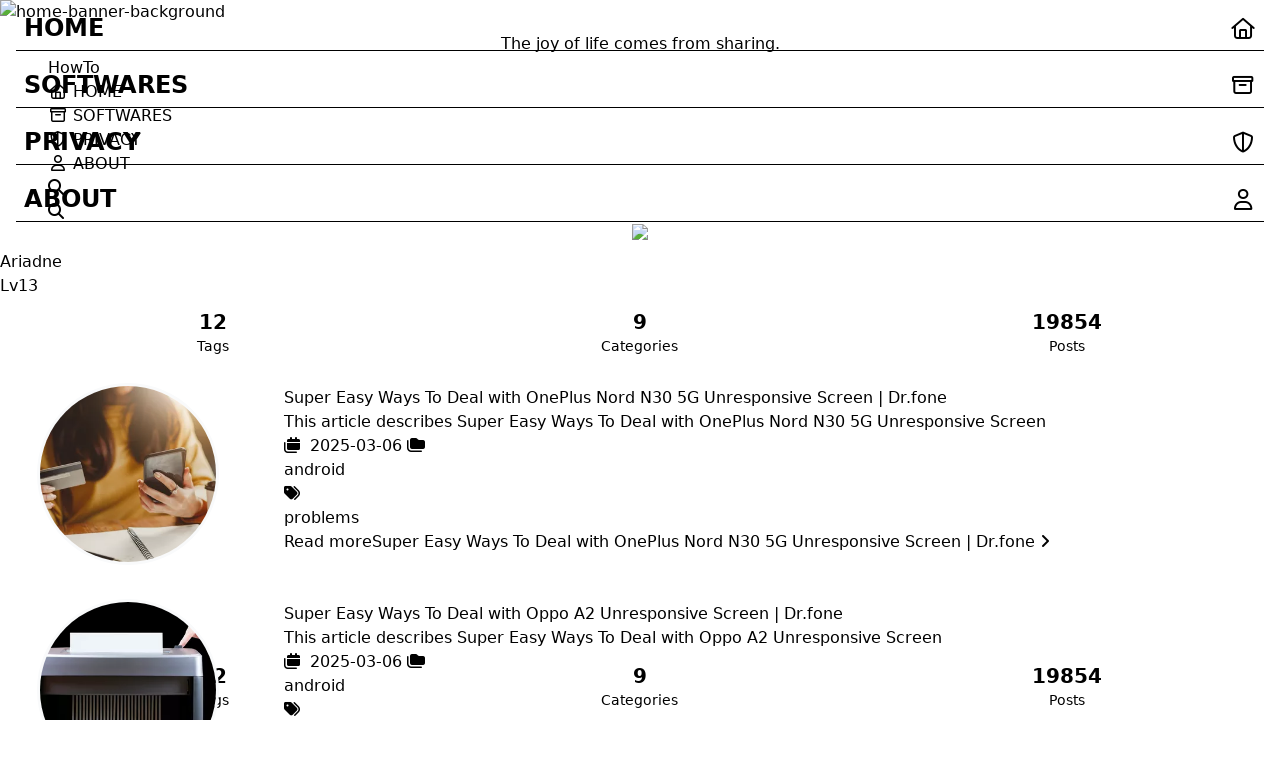

--- FILE ---
content_type: text/html; charset=utf-8
request_url: https://howto.techidaily.com/
body_size: 18831
content:
<!DOCTYPE html>
<html lang="en">
<head>
    <meta charset="utf-8">
    <meta name="viewport" content="width=device-width, initial-scale=1">
    <!-- preconnect -->
    <link rel="preconnect" href="https://fonts.googleapis.com">
    <link rel="preconnect" href="https://fonts.gstatic.com" crossorigin>

    
        
        
        
    
    <!--- Seo Part-->
    
    <link rel="canonical" href="https://howto.techidaily.com/"/>
    <meta name="robots" content="index,follow">
    <meta name="googlebot" content="index,follow">
    <meta name="revisit-after" content="1 days">
    
        <meta name="description" content="Howto is the largest, most trusted online solution for everyone to learn, share​ ​their ​knowledge, and help other people.">
<meta property="og:type" content="website">
<meta property="og:title" content="Howto">
<meta property="og:url" content="https://howto.techidaily.com/index.html">
<meta property="og:site_name" content="Howto">
<meta property="og:description" content="Howto is the largest, most trusted online solution for everyone to learn, share​ ​their ​knowledge, and help other people.">
<meta property="og:locale" content="en_US">
<meta property="article:author" content="Ariadne">
<meta property="article:tag" content="howto, android tool, android unlock, ios unlock, iphone tools, Tools, File explorer, Convert, Repair tools, data recovery">
<meta name="twitter:card" content="summary">
    

    <!-- google site verification -->
    
    <meta
        name="google-site-verification"
        content="FXfvMhdWLTODAGCJ-_GaJWgwGaLxPWki-TpfjY4xzm0"
    />
    
    
    <!-- yandex-verification -->
    <meta name="yandex-verification" content="781e9079415d8e01" />

    <!--- Icon Part-->
    <link rel="icon" type="image/png" href="/images/site-logo.png" sizes="192x192">
    <link rel="apple-touch-icon" sizes="180x180" href="/images/site-logo.png">
    <meta name="theme-color" content="#A31F34">
    <link rel="shortcut icon" href="/images/site-logo.png">

    <!--- preload javascript/fonts -->
    
    <!-- fonts preload -->
    <link rel="preload" href="https://cloudflare-cdn.techidaily.com/webfonts/fa-v4compatibility.woff2" as="font" crossorigin type="font/woff2">
    <link rel="preload" href="https://cloudflare-cdn.techidaily.com/fonts/ubuntu-mono-v15-latin-regular.woff2" as="font" crossorigin type="font/woff2">
    <link rel="preload" href="https://cloudflare-cdn.techidaily.com/fonts/Satoshi/Satoshi-Variable.woff2" as="font" crossorigin type="font/woff2">
    <link rel="preload" href="https://cloudflare-cdn.techidaily.com/fonts/Satoshi/Satoshi-VariableItalic.woff2" as="font" crossorigin type="font/woff2">
    <link rel="preload" href="https://cloudflare-cdn.techidaily.com/fonts/Chillax/Chillax-Variable.woff2" as="font" crossorigin type="font/woff2">
    <link rel="preload" href="https://cloudflare-cdn.techidaily.com/webfonts/fa-brands-400.woff2" as="font" crossorigin type="font/woff2">
    <link rel="preload" href="https://cloudflare-cdn.techidaily.com/webfonts/fa-sharp-solid-900.woff2" as="font" crossorigin type="font/woff2">
    <link rel="preload" href="https://cloudflare-cdn.techidaily.com/webfonts/fa-solid-900.woff2" as="font" crossorigin type="font/woff2">
    <link rel="preload" href="https://cloudflare-cdn.techidaily.com/webfonts/fa-regular-400.woff2" as="font" crossorigin type="font/woff2">
    <link rel="preload" href="https://cloudflare-cdn.techidaily.com/webfonts/fa-light-300.woff2" as="font" crossorigin type="font/woff2">
    <link rel="preload" href="https://cloudflare-cdn.techidaily.com/webfonts/fa-duotone-900.woff2" as="font" crossorigin type="font/woff2">
    <link rel="preload" href="https://cloudflare-cdn.techidaily.com/webfonts/fa-thin-100.woff2" as="font" crossorigin type="font/woff2">

    <!-- tailwind.css -->
    <script src="https://cloudflare-cdn.techidaily.com/js/libs/tailwindcss.v3.4.5.js" crossorigin></script> 
    <script>
    try {
        tailwind.config = {
          theme: {
            extend: {
              spacing: {
                unit: "38px",
              },
              margin: {
                "spacing-unit": "38px",
              },
              maxWidth: {
                content: "1280px",
                "has-toc-content": "120%",
              },
              zIndex: {
                1: 1001,
                2: 1002,
                3: 1003,
                4: 1004,
                5: 1005,
                6: 1006,
                7: 1007,
                8: 1008,
                9: 1009,
              },
              borderRadius: {
                none: "0px",
                xsmall: "4px",
                small: "9px",
                medium: "14px",
                large: "18px",
                xlarge: "24px",
                xxlarge: "48px",
              },
              fontFamily: {
                chinese: ["sans-serif"],
                english: ["Satoshi-Variable", "sans-serif"],
                default: [
                  "Satoshi-Variable",
                  "system-ui",
                  "sans-serif",
                ],
              },
              fontSize: {
                default: "16px"
              },
              lineHeight: {
                default: "1.5"
              }
            }
          }
        }        
    } catch (e) {}
    </script>   

    <!--- Page Info-->
    
    <title>
        
        HowTo
    </title>

    <link rel="preload" href="https://cloudflare-cdn.techidaily.com/fonts/Chillax/chillax.css" as="style" crossorigin="anonymous">
<link rel="stylesheet" href="https://cloudflare-cdn.techidaily.com/fonts/Chillax/chillax.css" crossorigin="anonymous">

    <!--- Inject Part-->
    

    
        <style>
    :root {
        --preloader-background-color: #fff;
        --preloader-text-color: #000;
    }

    @media (prefers-color-scheme: dark) {
        :root {
            --preloader-background-color: #202124;
            --preloader-text-color: #fff;
        }
    }

    @media (prefers-color-scheme: light) {
        :root {
            --preloader-background-color: #fff;
            --preloader-text-color: #000;
        }
    }

    @media (max-width: 600px) {
        .ml13 {
            font-size: 2.6rem !important; /* Adjust this value as needed */
        }
    }

    .preloader {
        display: flex;
        flex-direction: column;
        gap: 1rem; /* Tailwind 'gap-4' is 1rem */
        align-items: center;
        justify-content: center;
        position: fixed;
        padding: 12px;
        top: 0;
        right: 0;
        bottom: 0;
        left: 0;
        width: 100vw;
        height: 100vh; /* 'h-screen' is 100% of the viewport height */
        background-color: var(--preloader-background-color);
        z-index: 1100; /* 'z-[1100]' sets the z-index */
        transition: opacity 0.2s ease-in-out;
    }

    .ml13 {
        font-size: 3.2rem;
        /* text-transform: uppercase; */
        color: var(--preloader-text-color);
        letter-spacing: -1px;
        font-weight: 500;
        font-family: 'Chillax-Variable', sans-serif;
        text-align: center;
    }

    .ml13 .word {
        display: inline-flex;
        flex-wrap: wrap;
        white-space: nowrap;
    }

    .ml13 .letter {
        display: inline-block;
        line-height: 1em;
    }
</style>

<div class="preloader">
    <script src="https://cloudflare-cdn.techidaily.com/js/libs/anime.min.js"></script>
    <h1 class="ml13">
        HowTo
    </h1>
    <script>
        var textWrapper = document.querySelector('.ml13');
        // Split text into words
        var words = textWrapper.textContent.trim().split(' ');

        // Clear the existing content
        textWrapper.innerHTML = '';

        // Wrap each word and its letters in spans
        words.forEach(function(word) {
            var wordSpan = document.createElement('span');
            wordSpan.classList.add('word');
            wordSpan.innerHTML = word.replace(/\S/g, "<span class='letter'>$&</span>");
            textWrapper.appendChild(wordSpan);
            textWrapper.appendChild(document.createTextNode(' ')); // Add space between words
        });


        anime.timeline({loop: true})
            .add({
                targets: '.ml13 .letter',
                translateY: [100,0],
                translateZ: 0,
                opacity: [0,1],
                easing: "easeOutExpo",
                duration: 1400,
                delay: (el, i) => 300 + 30 * i
            }).add({
            targets: '.ml13 .letter',
            translateY: [0,-100],
            opacity: [1,0],
            easing: "easeInExpo",
            duration: 1200,
            delay: (el, i) => 100 + 30 * i
        });

        let themeStatus = JSON.parse(localStorage.getItem('REDEFINE-THEME-STATUS'))?.isDark;

        // If the theme status is not found in local storage, check the preferred color scheme
        if (themeStatus === undefined || themeStatus === null) {
            if (window.matchMedia && window.matchMedia('(prefers-color-scheme: dark)').matches) {
                themeStatus = 'dark';
            } else {
                themeStatus = 'light';
            }
        }

        // Now you can use the themeStatus variable in your code
        if (themeStatus) {
            document.documentElement.style.setProperty('--preloader-background-color', '#202124');
            document.documentElement.style.setProperty('--preloader-text-color', '#fff');
        } else {
            document.documentElement.style.setProperty('--preloader-background-color', '#fff');
            document.documentElement.style.setProperty('--preloader-text-color', '#000');
        }

        window.addEventListener('load', function () {
            hidePreloaderAfterTimeout(1000); // Hide after 1000 milliseconds once the window has loaded
        });

        // Backup failsafe: Hide preloader after a maximum of 5000 milliseconds, regardless of the window load event
        hidePreloaderAfterTimeout(5000);

        function hidePreloaderAfterTimeout(delay) {
            setTimeout(function () {
                var preloader = document.querySelector('.preloader');
                preloader.style.opacity = '0';
                setTimeout(function () {
                    preloader.style.display = 'none';
                }, 200);
            }, delay);
        }
    </script>
</div>
    

    
<link rel="stylesheet" href="/css/style.css">


    
        <link rel="preload" href="https://cloudflare-cdn.techidaily.com/assets/build/styles.css" as="style" crossorigin="anonymous">
<link rel="stylesheet" href="https://cloudflare-cdn.techidaily.com/assets/build/styles.css" crossorigin="anonymous">
    

    <link rel="preload" href="https://cloudflare-cdn.techidaily.com/fonts/fonts.css" as="style" crossorigin="anonymous">
<link rel="stylesheet" href="https://cloudflare-cdn.techidaily.com/fonts/fonts.css" crossorigin="anonymous">
    <link rel="preload" href="https://cloudflare-cdn.techidaily.com/fonts/Satoshi/satoshi.css" as="style" crossorigin="anonymous">
<link rel="stylesheet" href="https://cloudflare-cdn.techidaily.com/fonts/Satoshi/satoshi.css" crossorigin="anonymous">
    <!--- Font Part-->
    
    
    
    


    <script id="hexo-configurations">
    window.config = {"hostname":"howto.techidaily.com","root":"/","language":"en"};
    window.theme = {"articles":{"style":{"font_size":"16px","line_height":1.5,"image_border_radius":"0px","image_alignment":"center","image_caption":false,"link_icon":true,"title_alignment":"left","headings_top_spacing":{"h1":"5rem","h2":"4rem","h3":"2.8rem","h4":"2.5rem","h5":"2.2rem","h6":"2rem"}},"word_count":{"enable":true,"count":true,"min2read":true},"author_label":{"enable":true,"auto":false,"list":[]},"code_block":{"copy":true,"style":"mac","font":{"enable":false,"family":null,"url":null}},"toc":{"enable":true,"max_depth":3,"number":false,"expand":true,"init_open":false},"copyright":{"enable":true,"default":"cc_by_nc_sa"},"lazyload":true,"recommendation":{"enable":false,"title":"Recommend","limit":3,"mobile_limit":2,"placeholder":"/images/wallhaven-wqery6-light.webp","skip_dirs":[]}},"colors":{"primary":"#A31F34","secondary":null,"default_mode":"dark"},"global":{"fonts":{"chinese":{"enable":false,"family":null,"url":null},"english":{"enable":false,"family":null,"url":null}},"content_max_width":"1280px","sidebar_width":"210px","hover":{"shadow":true,"scale":false},"scroll_progress":{"bar":false,"percentage":true},"website_counter":{"url":"https://cn.vercount.one/js","enable":false,"site_pv":true,"site_uv":true,"post_pv":true},"single_page":true,"preloader":true,"open_graph":true,"google_analytics":{"enable":true,"id":"G-NYMH9T25CD"}},"home_banner":{"enable":true,"style":"fixed","image":{"light":"/images/wallhaven-wqery6-light.webp","dark":"/images/wallhaven-wqery6-dark.webp"},"title":"The joy of life comes from sharing.","subtitle":{"text":[],"hitokoto":{"enable":false,"api":"https://v1.hitokoto.cn"},"typing_speed":100,"backing_speed":80,"starting_delay":500,"backing_delay":1500,"loop":true,"smart_backspace":true},"text_color":{"light":"#fff","dark":"#d1d1b6"},"text_style":{"title_size":"2.8rem","subtitle_size":"1.5rem","line_height":1.2},"custom_font":{"enable":false,"family":null,"url":null},"social_links":{"enable":false,"style":"default","links":{"github":null,"instagram":null,"zhihu":null,"twitter":null,"email":null},"qrs":{"weixin":null}}},"plugins":{"feed":{"enable":true},"aplayer":{"enable":false,"type":"fixed","audios":[{"name":null,"artist":null,"url":null,"cover":null,"lrc":null}]},"mermaid":{"enable":false,"version":"9.3.0"}},"version":"2.6.1","navbar":{"auto_hide":true,"color":{"left":"#f78736","right":"#367df7","transparency":35},"width":{"home":"1280px","pages":"1280px"},"links":{"Home":{"path":"/","icon":"fa-regular fa-house"},"Softwares":{"path":"https://tools.techidaily.com","icon":"fa-regular fa-archive"},"Privacy":{"path":"/privacy","icon":"fa-regular fa-shield-halved"},"About":{"path":"/about","icon":"fa-regular fa-user"}},"search":{"enable":true,"preload":true}},"page_templates":{"friends_column":2,"tags_style":"blur"},"home":{"sidebar":{"enable":true,"position":"left","first_item":"menu","announcement":null,"show_on_mobile":true,"links":null},"article_date_format":"auto","categories":{"enable":true,"limit":3},"tags":{"enable":true,"limit":3}},"footerStart":"2017/8/17 11:45:14"};
    window.lang_ago = {"second":"%s seconds ago","minute":"%s minutes ago","hour":"%s hours ago","day":"%s days ago","week":"%s weeks ago","month":"%s months ago","year":"%s years ago"};
    window.data = {"masonry":false};
  </script>

    <!--- Fontawesome Part-->
    <link rel="preload" href="https://cloudflare-cdn.techidaily.com/fontawesome/fontawesome.min.css" as="style" crossorigin="anonymous">
<link rel="stylesheet" href="https://cloudflare-cdn.techidaily.com/fontawesome/fontawesome.min.css" crossorigin="anonymous">
    <link rel="preload" href="https://cloudflare-cdn.techidaily.com/fontawesome/brands.min.css" as="style" crossorigin="anonymous">
<link rel="stylesheet" href="https://cloudflare-cdn.techidaily.com/fontawesome/brands.min.css" crossorigin="anonymous">
    <link rel="preload" href="https://cloudflare-cdn.techidaily.com/fontawesome/solid.min.css" as="style" crossorigin="anonymous">
<link rel="stylesheet" href="https://cloudflare-cdn.techidaily.com/fontawesome/solid.min.css" crossorigin="anonymous">
    <link rel="preload" href="https://cloudflare-cdn.techidaily.com/fontawesome/regular.min.css" as="style" crossorigin="anonymous">
<link rel="stylesheet" href="https://cloudflare-cdn.techidaily.com/fontawesome/regular.min.css" crossorigin="anonymous">
    
    
    
    
<meta name="generator" content="Hexo 7.3.0"><link rel="alternate" href="/atom.xml" title="Howto" type="application/atom+xml">
<script data-cfasync="false" nonce="4f78fa4f-0131-43eb-bfaf-f17c365118ea">try{(function(w,d){!function(j,k,l,m){if(j.zaraz)console.error("zaraz is loaded twice");else{j[l]=j[l]||{};j[l].executed=[];j.zaraz={deferred:[],listeners:[]};j.zaraz._v="5874";j.zaraz._n="4f78fa4f-0131-43eb-bfaf-f17c365118ea";j.zaraz.q=[];j.zaraz._f=function(n){return async function(){var o=Array.prototype.slice.call(arguments);j.zaraz.q.push({m:n,a:o})}};for(const p of["track","set","ecommerce","debug"])j.zaraz[p]=j.zaraz._f(p);j.zaraz.init=()=>{var q=k.getElementsByTagName(m)[0],r=k.createElement(m),s=k.getElementsByTagName("title")[0];s&&(j[l].t=k.getElementsByTagName("title")[0].text);j[l].x=Math.random();j[l].w=j.screen.width;j[l].h=j.screen.height;j[l].j=j.innerHeight;j[l].e=j.innerWidth;j[l].l=j.location.href;j[l].r=k.referrer;j[l].k=j.screen.colorDepth;j[l].n=k.characterSet;j[l].o=(new Date).getTimezoneOffset();if(j.dataLayer)for(const t of Object.entries(Object.entries(dataLayer).reduce((u,v)=>({...u[1],...v[1]}),{})))zaraz.set(t[0],t[1],{scope:"page"});j[l].q=[];for(;j.zaraz.q.length;){const w=j.zaraz.q.shift();j[l].q.push(w)}r.defer=!0;for(const x of[localStorage,sessionStorage])Object.keys(x||{}).filter(z=>z.startsWith("_zaraz_")).forEach(y=>{try{j[l]["z_"+y.slice(7)]=JSON.parse(x.getItem(y))}catch{j[l]["z_"+y.slice(7)]=x.getItem(y)}});r.referrerPolicy="origin";r.src="/cdn-cgi/zaraz/s.js?z="+btoa(encodeURIComponent(JSON.stringify(j[l])));q.parentNode.insertBefore(r,q)};["complete","interactive"].includes(k.readyState)?zaraz.init():j.addEventListener("DOMContentLoaded",zaraz.init)}}(w,d,"zarazData","script");window.zaraz._p=async d$=>new Promise(ea=>{if(d$){d$.e&&d$.e.forEach(eb=>{try{const ec=d.querySelector("script[nonce]"),ed=ec?.nonce||ec?.getAttribute("nonce"),ee=d.createElement("script");ed&&(ee.nonce=ed);ee.innerHTML=eb;ee.onload=()=>{d.head.removeChild(ee)};d.head.appendChild(ee)}catch(ef){console.error(`Error executing script: ${eb}\n`,ef)}});Promise.allSettled((d$.f||[]).map(eg=>fetch(eg[0],eg[1])))}ea()});zaraz._p({"e":["(function(w,d){})(window,document)"]});})(window,document)}catch(e){throw fetch("/cdn-cgi/zaraz/t"),e;};</script></head>

<body>
<div class="progress-bar-container">
    

    
        <span class="pjax-progress-bar"></span>
<!--        <span class="swup-progress-icon">-->
<!--            <i class="fa-solid fa-circle-notch fa-spin"></i>-->
<!--        </span>-->
    
</div>


<main class="page-container" id="swup">

    
        
    <style>
        .home-banner-container {
            background: none !important;
        }
        .home-article-item,
        .sidebar-links,
        .sidebar-content,
        a.page-number,
        a.extend,
        .sidebar-links .links:hover,
        .right-bottom-tools,
        footer.footer {
            background-color: var(--background-color-transparent-80) !important;
        }
        .right-bottom-tools:hover,
        a.page-number:hover,
        a.extend:hover {
            background-color: var(--primary-color) !important;
        }
        .site-info,
        .home-article-sticky-label {
            background-color: var(--background-color-transparent-15) !important;
        }
        .home-article-sticky-label {
            backdrop-filter: none !important;
        }
    </style>
    <div class="home-banner-background transition-fade fixed top-0 left-0 w-screen h-screen scale-125 sm:scale-110 box-border will-change-transform bg-cover">
        <img src="/images/wallhaven-wqery6-light.webp" alt="home-banner-background" class="w-full h-full object-cover dark:hidden">
        <img src="/images/wallhaven-wqery6-dark.webp" alt="home-banner-background" class="w-full h-full object-cover hidden dark:block">
    </div>


<div class="home-banner-container flex justify-center items-center transition-fade relative">
    
    <div class="content mt-8 flex flex-col justify-center items-center">
        <div class="description flex flex-col justify-center items-center w-screen font-medium text-center"
        
        >
            The joy of life comes from sharing.
            
            
                <p><i id="subtitle"></i></p>
            
        </div>
        
    </div>
    <script>
        const scrollToMain = ()=> {
            console.log('scroll');
            const target = document.querySelector('.main-content-container');
            target.scrollIntoView({ behavior: 'smooth'});
        }
    </script>
</div>
    

    <div class="main-content-container">


        <div class="main-content-header">
            <header class="navbar-container px-6 md:px-12">

    <div class="navbar-content has-home-banner">
        <div class="left">
            
            <a class="logo-title" href="/">
                <h1>
                HowTo
                </h1>
            </a>
        </div>

        <div class="right">
            <!-- PC -->
            <div class="desktop">
                <ul class="navbar-list">
                    
                        
                            

                            <li class="navbar-item">
                                <!-- Menu -->
                                <a class="active"
                                   href="/"
                                        >
                                    <i class="fa-regular fa-house fa-fw"></i>
                                    HOME
                                    
                                </a>

                                <!-- Submenu -->
                                
                            </li>
                    
                        
                            

                            <li class="navbar-item">
                                <!-- Menu -->
                                <a class=""
                                   target="_blank" rel="noopener" href="https://tools.techidaily.com"
                                        >
                                    <i class="fa-regular fa-archive fa-fw"></i>
                                    SOFTWARES
                                    
                                </a>

                                <!-- Submenu -->
                                
                            </li>
                    
                        
                            

                            <li class="navbar-item">
                                <!-- Menu -->
                                <a class=""
                                   href="/privacy"
                                        >
                                    <i class="fa-regular fa-shield-halved fa-fw"></i>
                                    PRIVACY
                                    
                                </a>

                                <!-- Submenu -->
                                
                            </li>
                    
                        
                            

                            <li class="navbar-item">
                                <!-- Menu -->
                                <a class=""
                                   href="/about"
                                        >
                                    <i class="fa-regular fa-user fa-fw"></i>
                                    ABOUT
                                    
                                </a>

                                <!-- Submenu -->
                                
                            </li>
                    
                    
                        <li class="navbar-item search search-popup-trigger">
                            <i class="fa-solid fa-magnifying-glass"></i>
                        </li>
                    
                </ul>
            </div>
            <!-- Mobile -->
            <div class="mobile">
                
                    <div class="icon-item search search-popup-trigger"><i class="fa-solid fa-magnifying-glass"></i>
                    </div>
                
                <div class="icon-item navbar-bar">
                    <div class="navbar-bar-middle"></div>
                </div>
            </div>
        </div>
    </div>

    <!-- Mobile sheet -->
    <div class="navbar-drawer h-screen w-full absolute top-0 left-0 bg-background-color flex flex-col justify-between">
        <ul class="drawer-navbar-list flex flex-col px-4 justify-center items-start">
            
                
                    

                    <li class="drawer-navbar-item text-base my-1.5 flex flex-col w-full">
                        
                        <a class="py-1.5 px-2 flex flex-row items-center justify-between gap-1 hover:!text-primary active:!text-primary text-2xl font-semibold group border-b border-border-color hover:border-primary w-full active"
                           href="/"
                        >
                            <span>
                                HOME
                            </span>
                            
                                <i class="fa-regular fa-house fa-sm fa-fw"></i>
                            
                        </a>
                        

                        
                    </li>
            
                
                    

                    <li class="drawer-navbar-item text-base my-1.5 flex flex-col w-full">
                        
                        <a class="py-1.5 px-2 flex flex-row items-center justify-between gap-1 hover:!text-primary active:!text-primary text-2xl font-semibold group border-b border-border-color hover:border-primary w-full "
                           target="_blank" rel="noopener" href="https://tools.techidaily.com"
                        >
                            <span>
                                SOFTWARES
                            </span>
                            
                                <i class="fa-regular fa-archive fa-sm fa-fw"></i>
                            
                        </a>
                        

                        
                    </li>
            
                
                    

                    <li class="drawer-navbar-item text-base my-1.5 flex flex-col w-full">
                        
                        <a class="py-1.5 px-2 flex flex-row items-center justify-between gap-1 hover:!text-primary active:!text-primary text-2xl font-semibold group border-b border-border-color hover:border-primary w-full "
                           href="/privacy"
                        >
                            <span>
                                PRIVACY
                            </span>
                            
                                <i class="fa-regular fa-shield-halved fa-sm fa-fw"></i>
                            
                        </a>
                        

                        
                    </li>
            
                
                    

                    <li class="drawer-navbar-item text-base my-1.5 flex flex-col w-full">
                        
                        <a class="py-1.5 px-2 flex flex-row items-center justify-between gap-1 hover:!text-primary active:!text-primary text-2xl font-semibold group border-b border-border-color hover:border-primary w-full "
                           href="/about"
                        >
                            <span>
                                ABOUT
                            </span>
                            
                                <i class="fa-regular fa-user fa-sm fa-fw"></i>
                            
                        </a>
                        

                        
                    </li>
            

            
            
        </ul>

        <div class="statistics flex justify-around my-2.5">
    <div class="item tag-count-item flex flex-col justify-center items-center w-20">
        <div class="number text-2xl sm:text-xl text-second-text-color font-semibold">12</div>
        <div class="label text-third-text-color text-sm">Tags</div>
    </div>
    <div class="item tag-count-item flex flex-col justify-center items-center w-20">
        <div class="number text-2xl sm:text-xl text-second-text-color font-semibold">9</div>
        <div class="label text-third-text-color text-sm">Categories</div>
    </div>
    <div class="item tag-count-item flex flex-col justify-center items-center w-20">
        <div class="number text-2xl sm:text-xl text-second-text-color font-semibold">19854</div>
        <div class="label text-third-text-color text-sm">Posts</div>
    </div>
</div>
    </div>

    <div class="window-mask"></div>

</header>


        </div>

        <div class="main-content-body">

            
                <div class="home-sidebar-container">
    <div class="sticky-container sticky">
        
        
            
            <div class="sidebar-content" >
                <div class="avatar flex justify-center">
    <img src="/images/site-logo.png">
</div>
                <div class="author flex flex-col justify-center my-2.5 mx-0">
    <div class="name">Ariadne</div>
    
        <div class="label">Lv13</div>
    
</div>
                <div class="statistics flex justify-around my-2.5">
    <div class="item tag-count-item flex flex-col justify-center items-center w-20">
        <div class="number text-2xl sm:text-xl text-second-text-color font-semibold">12</div>
        <div class="label text-third-text-color text-sm">Tags</div>
    </div>
    <div class="item tag-count-item flex flex-col justify-center items-center w-20">
        <div class="number text-2xl sm:text-xl text-second-text-color font-semibold">9</div>
        <div class="label text-third-text-color text-sm">Categories</div>
    </div>
    <div class="item tag-count-item flex flex-col justify-center items-center w-20">
        <div class="number text-2xl sm:text-xl text-second-text-color font-semibold">19854</div>
        <div class="label text-third-text-color text-sm">Posts</div>
    </div>
</div>
            </div>
        

    </div>
</div>

            

            <div class="main-content">

                
                    <div class="home-content-container">
    <ul class="home-article-list">
        
            <li class="home-article-item flex flex-row">

                

                
                    
                

                
                    <div id="home-article-thumbnail" class="basis-1/3 lg:basis-1/4 xl:basis-1/5 relative flex justify-center items-center overflow-hidden rounded-large">
                        <a href="/super-easy-ways-to-deal-with-oneplus-nord-n30-5g-unresponsive-screen-drfone-by-drfone-fix-android-problems-fix-android-problems/" class="w-28 h-28 md:w-32 md:h-32 lg:w-36 lg:h-36 xl:w-48 xl:h-48 max-w-28 max-h-28 md:max-w-32 md:max-h-32 lg:max-w-36 lg:max-h-36 xl:max-w-48 xl:max-h-48 p-2">
                            <img src="https://thmb.techidaily.com/667b327336657b37d917ada8179b0c23c67339c9f07504ad9ddbf600b0c76aae.jpg" alt="Super Easy Ways To Deal with OnePlus Nord N30 5G Unresponsive Screen | Dr.fone" class="relative w-full h-full rounded-full object-cover dark:brightness-75 transition-all ring ring-gray-50" />
                        </a>
                    </div>
                
                <div class="flex flex-col gap-5 px-7 pb-7 basis-2/3 lg:basis-3/4 xl:basis-4/5  pt-5">
                    <h3 class="home-article-title">
                        <a href="/super-easy-ways-to-deal-with-oneplus-nord-n30-5g-unresponsive-screen-drfone-by-drfone-fix-android-problems-fix-android-problems/">
                            Super Easy Ways To Deal with OnePlus Nord N30 5G Unresponsive Screen | Dr.fone
                        </a>
                    </h3>

                    <div class="home-article-content markdown-body">
                        
                            <p>This article describes Super Easy Ways To Deal with OnePlus Nord N30 5G Unresponsive Screen</p>

                        
                    </div>

                    <div class="home-article-meta-info-container">
    <div class="home-article-meta-info">
        <span><i class="fa-solid fa-calendars"></i>&nbsp;
            <span class="home-article-date" data-date="Thu Mar 06 2025 01:54:31 GMT+0800">
                
                    2025-03-06
                
            </span>
        </span>
        
            <span class="home-article-category">
                <i class="fa-solid fa-folders"></i>&nbsp;
            <ul>
                
                
                    
                        
                        <li>
                            <a href="/categories/android/">android</a>&nbsp;
                        </li>
                    
                    
                
            </ul>
        </span>
        
        
            <span class="home-article-tag">
                <i class="fa-solid fa-tags"></i>&nbsp;
                <ul>
                    
                        <li>
                            
                            <a href="/tags/problems/">problems</a>&nbsp;
                        </li>
                    
                </ul>
            </span>
        
    </div>

    <a href="/super-easy-ways-to-deal-with-oneplus-nord-n30-5g-unresponsive-screen-drfone-by-drfone-fix-android-problems-fix-android-problems/">Read more<span class="seo-reader-text">Super Easy Ways To Deal with OnePlus Nord N30 5G Unresponsive Screen | Dr.fone</span>&nbsp;<i class="fa-solid fa-angle-right"></i></a>
</div>

                </div>
            </li>
        
            <li class="home-article-item flex flex-row">

                

                
                    
                

                
                    <div id="home-article-thumbnail" class="basis-1/3 lg:basis-1/4 xl:basis-1/5 relative flex justify-center items-center overflow-hidden rounded-large">
                        <a href="/super-easy-ways-to-deal-with-oppo-a2-unresponsive-screen-drfone-by-drfone-fix-android-problems-fix-android-problems/" class="w-28 h-28 md:w-32 md:h-32 lg:w-36 lg:h-36 xl:w-48 xl:h-48 max-w-28 max-h-28 md:max-w-32 md:max-h-32 lg:max-w-36 lg:max-h-36 xl:max-w-48 xl:max-h-48 p-2">
                            <img src="https://thmb.techidaily.com/ffa6265ad1a6a848473605e7aedcfa3ec46ffbe39326ff49e8d4fafd11fa0e00.jpg" alt="Super Easy Ways To Deal with Oppo A2 Unresponsive Screen | Dr.fone" class="relative w-full h-full rounded-full object-cover dark:brightness-75 transition-all ring ring-gray-50" />
                        </a>
                    </div>
                
                <div class="flex flex-col gap-5 px-7 pb-7 basis-2/3 lg:basis-3/4 xl:basis-4/5  pt-5">
                    <h3 class="home-article-title">
                        <a href="/super-easy-ways-to-deal-with-oppo-a2-unresponsive-screen-drfone-by-drfone-fix-android-problems-fix-android-problems/">
                            Super Easy Ways To Deal with Oppo A2 Unresponsive Screen | Dr.fone
                        </a>
                    </h3>

                    <div class="home-article-content markdown-body">
                        
                            <p>This article describes Super Easy Ways To Deal with Oppo A2 Unresponsive Screen</p>

                        
                    </div>

                    <div class="home-article-meta-info-container">
    <div class="home-article-meta-info">
        <span><i class="fa-solid fa-calendars"></i>&nbsp;
            <span class="home-article-date" data-date="Thu Mar 06 2025 01:50:25 GMT+0800">
                
                    2025-03-06
                
            </span>
        </span>
        
            <span class="home-article-category">
                <i class="fa-solid fa-folders"></i>&nbsp;
            <ul>
                
                
                    
                        
                        <li>
                            <a href="/categories/android/">android</a>&nbsp;
                        </li>
                    
                    
                
            </ul>
        </span>
        
        
            <span class="home-article-tag">
                <i class="fa-solid fa-tags"></i>&nbsp;
                <ul>
                    
                        <li>
                            
                            <a href="/tags/problems/">problems</a>&nbsp;
                        </li>
                    
                </ul>
            </span>
        
    </div>

    <a href="/super-easy-ways-to-deal-with-oppo-a2-unresponsive-screen-drfone-by-drfone-fix-android-problems-fix-android-problems/">Read more<span class="seo-reader-text">Super Easy Ways To Deal with Oppo A2 Unresponsive Screen | Dr.fone</span>&nbsp;<i class="fa-solid fa-angle-right"></i></a>
</div>

                </div>
            </li>
        
            <li class="home-article-item flex flex-row">

                

                
                    
                

                
                    <div id="home-article-thumbnail" class="basis-1/3 lg:basis-1/4 xl:basis-1/5 relative flex justify-center items-center overflow-hidden rounded-large">
                        <a href="/super-easy-ways-to-deal-with-itel-p40-unresponsive-screen-drfone-by-drfone-fix-android-problems-fix-android-problems/" class="w-28 h-28 md:w-32 md:h-32 lg:w-36 lg:h-36 xl:w-48 xl:h-48 max-w-28 max-h-28 md:max-w-32 md:max-h-32 lg:max-w-36 lg:max-h-36 xl:max-w-48 xl:max-h-48 p-2">
                            <img src="https://thmb.techidaily.com/667c07bdb92da3d0cfc85ccd305dbbf14b3797ec47ad22d2523d6d2404f16cd1.jpg" alt="Super Easy Ways To Deal with Itel P40 Unresponsive Screen | Dr.fone" class="relative w-full h-full rounded-full object-cover dark:brightness-75 transition-all ring ring-gray-50" />
                        </a>
                    </div>
                
                <div class="flex flex-col gap-5 px-7 pb-7 basis-2/3 lg:basis-3/4 xl:basis-4/5  pt-5">
                    <h3 class="home-article-title">
                        <a href="/super-easy-ways-to-deal-with-itel-p40-unresponsive-screen-drfone-by-drfone-fix-android-problems-fix-android-problems/">
                            Super Easy Ways To Deal with Itel P40 Unresponsive Screen | Dr.fone
                        </a>
                    </h3>

                    <div class="home-article-content markdown-body">
                        
                            <p>This article describes Super Easy Ways To Deal with Itel P40 Unresponsive Screen</p>

                        
                    </div>

                    <div class="home-article-meta-info-container">
    <div class="home-article-meta-info">
        <span><i class="fa-solid fa-calendars"></i>&nbsp;
            <span class="home-article-date" data-date="Thu Mar 06 2025 01:33:28 GMT+0800">
                
                    2025-03-06
                
            </span>
        </span>
        
            <span class="home-article-category">
                <i class="fa-solid fa-folders"></i>&nbsp;
            <ul>
                
                
                    
                        
                        <li>
                            <a href="/categories/android/">android</a>&nbsp;
                        </li>
                    
                    
                
            </ul>
        </span>
        
        
            <span class="home-article-tag">
                <i class="fa-solid fa-tags"></i>&nbsp;
                <ul>
                    
                        <li>
                            
                            <a href="/tags/problems/">problems</a>&nbsp;
                        </li>
                    
                </ul>
            </span>
        
    </div>

    <a href="/super-easy-ways-to-deal-with-itel-p40-unresponsive-screen-drfone-by-drfone-fix-android-problems-fix-android-problems/">Read more<span class="seo-reader-text">Super Easy Ways To Deal with Itel P40 Unresponsive Screen | Dr.fone</span>&nbsp;<i class="fa-solid fa-angle-right"></i></a>
</div>

                </div>
            </li>
        
            <li class="home-article-item flex flex-row">

                

                
                    
                

                
                    <div id="home-article-thumbnail" class="basis-1/3 lg:basis-1/4 xl:basis-1/5 relative flex justify-center items-center overflow-hidden rounded-large">
                        <a href="/super-easy-ways-to-deal-with-vivo-s17e-unresponsive-screen-drfone-by-drfone-fix-android-problems-fix-android-problems/" class="w-28 h-28 md:w-32 md:h-32 lg:w-36 lg:h-36 xl:w-48 xl:h-48 max-w-28 max-h-28 md:max-w-32 md:max-h-32 lg:max-w-36 lg:max-h-36 xl:max-w-48 xl:max-h-48 p-2">
                            <img src="https://thmb.techidaily.com/238e2de8d5663845563adee13d68f244664dc4975f435870883240d8e13b1f76.jpg" alt="Super Easy Ways To Deal with Vivo S17e Unresponsive Screen | Dr.fone" class="relative w-full h-full rounded-full object-cover dark:brightness-75 transition-all ring ring-gray-50" />
                        </a>
                    </div>
                
                <div class="flex flex-col gap-5 px-7 pb-7 basis-2/3 lg:basis-3/4 xl:basis-4/5  pt-5">
                    <h3 class="home-article-title">
                        <a href="/super-easy-ways-to-deal-with-vivo-s17e-unresponsive-screen-drfone-by-drfone-fix-android-problems-fix-android-problems/">
                            Super Easy Ways To Deal with Vivo S17e Unresponsive Screen | Dr.fone
                        </a>
                    </h3>

                    <div class="home-article-content markdown-body">
                        
                            <p>This article describes Super Easy Ways To Deal with Vivo S17e Unresponsive Screen</p>

                        
                    </div>

                    <div class="home-article-meta-info-container">
    <div class="home-article-meta-info">
        <span><i class="fa-solid fa-calendars"></i>&nbsp;
            <span class="home-article-date" data-date="Thu Mar 06 2025 01:32:09 GMT+0800">
                
                    2025-03-06
                
            </span>
        </span>
        
            <span class="home-article-category">
                <i class="fa-solid fa-folders"></i>&nbsp;
            <ul>
                
                
                    
                        
                        <li>
                            <a href="/categories/android/">android</a>&nbsp;
                        </li>
                    
                    
                
            </ul>
        </span>
        
        
            <span class="home-article-tag">
                <i class="fa-solid fa-tags"></i>&nbsp;
                <ul>
                    
                        <li>
                            
                            <a href="/tags/problems/">problems</a>&nbsp;
                        </li>
                    
                </ul>
            </span>
        
    </div>

    <a href="/super-easy-ways-to-deal-with-vivo-s17e-unresponsive-screen-drfone-by-drfone-fix-android-problems-fix-android-problems/">Read more<span class="seo-reader-text">Super Easy Ways To Deal with Vivo S17e Unresponsive Screen | Dr.fone</span>&nbsp;<i class="fa-solid fa-angle-right"></i></a>
</div>

                </div>
            </li>
        
            <li class="home-article-item flex flex-row">

                

                
                    
                

                
                    <div id="home-article-thumbnail" class="basis-1/3 lg:basis-1/4 xl:basis-1/5 relative flex justify-center items-center overflow-hidden rounded-large">
                        <a href="/super-easy-ways-to-deal-with-oneplus-ace-2-pro-unresponsive-screen-drfone-by-drfone-fix-android-problems-fix-android-problems/" class="w-28 h-28 md:w-32 md:h-32 lg:w-36 lg:h-36 xl:w-48 xl:h-48 max-w-28 max-h-28 md:max-w-32 md:max-h-32 lg:max-w-36 lg:max-h-36 xl:max-w-48 xl:max-h-48 p-2">
                            <img src="https://thmb.techidaily.com/e1a2efe9bf1f732226416442fb362e8363cdb8595c634b883b7def7759d3266e.jpg" alt="Super Easy Ways To Deal with OnePlus Ace 2 Pro Unresponsive Screen | Dr.fone" class="relative w-full h-full rounded-full object-cover dark:brightness-75 transition-all ring ring-gray-50" />
                        </a>
                    </div>
                
                <div class="flex flex-col gap-5 px-7 pb-7 basis-2/3 lg:basis-3/4 xl:basis-4/5  pt-5">
                    <h3 class="home-article-title">
                        <a href="/super-easy-ways-to-deal-with-oneplus-ace-2-pro-unresponsive-screen-drfone-by-drfone-fix-android-problems-fix-android-problems/">
                            Super Easy Ways To Deal with OnePlus Ace 2 Pro Unresponsive Screen | Dr.fone
                        </a>
                    </h3>

                    <div class="home-article-content markdown-body">
                        
                            <p>This article describes Super Easy Ways To Deal with OnePlus Ace 2 Pro Unresponsive Screen</p>

                        
                    </div>

                    <div class="home-article-meta-info-container">
    <div class="home-article-meta-info">
        <span><i class="fa-solid fa-calendars"></i>&nbsp;
            <span class="home-article-date" data-date="Thu Mar 06 2025 01:30:18 GMT+0800">
                
                    2025-03-06
                
            </span>
        </span>
        
            <span class="home-article-category">
                <i class="fa-solid fa-folders"></i>&nbsp;
            <ul>
                
                
                    
                        
                        <li>
                            <a href="/categories/android/">android</a>&nbsp;
                        </li>
                    
                    
                
            </ul>
        </span>
        
        
            <span class="home-article-tag">
                <i class="fa-solid fa-tags"></i>&nbsp;
                <ul>
                    
                        <li>
                            
                            <a href="/tags/problems/">problems</a>&nbsp;
                        </li>
                    
                </ul>
            </span>
        
    </div>

    <a href="/super-easy-ways-to-deal-with-oneplus-ace-2-pro-unresponsive-screen-drfone-by-drfone-fix-android-problems-fix-android-problems/">Read more<span class="seo-reader-text">Super Easy Ways To Deal with OnePlus Ace 2 Pro Unresponsive Screen | Dr.fone</span>&nbsp;<i class="fa-solid fa-angle-right"></i></a>
</div>

                </div>
            </li>
        
            <li class="home-article-item flex flex-row">

                

                
                    
                

                
                    <div id="home-article-thumbnail" class="basis-1/3 lg:basis-1/4 xl:basis-1/5 relative flex justify-center items-center overflow-hidden rounded-large">
                        <a href="/super-easy-ways-to-deal-with-nokia-c110-unresponsive-screen-drfone-by-drfone-fix-android-problems-fix-android-problems/" class="w-28 h-28 md:w-32 md:h-32 lg:w-36 lg:h-36 xl:w-48 xl:h-48 max-w-28 max-h-28 md:max-w-32 md:max-h-32 lg:max-w-36 lg:max-h-36 xl:max-w-48 xl:max-h-48 p-2">
                            <img src="https://thmb.techidaily.com/f75585e4daf78953dd0ce1cfd0b26209fab1e9c588003fe7de564148a8e3e23c.jpg" alt="Super Easy Ways To Deal with Nokia C110 Unresponsive Screen | Dr.fone" class="relative w-full h-full rounded-full object-cover dark:brightness-75 transition-all ring ring-gray-50" />
                        </a>
                    </div>
                
                <div class="flex flex-col gap-5 px-7 pb-7 basis-2/3 lg:basis-3/4 xl:basis-4/5  pt-5">
                    <h3 class="home-article-title">
                        <a href="/super-easy-ways-to-deal-with-nokia-c110-unresponsive-screen-drfone-by-drfone-fix-android-problems-fix-android-problems/">
                            Super Easy Ways To Deal with Nokia C110 Unresponsive Screen | Dr.fone
                        </a>
                    </h3>

                    <div class="home-article-content markdown-body">
                        
                            <p>This article describes Super Easy Ways To Deal with Nokia C110 Unresponsive Screen</p>

                        
                    </div>

                    <div class="home-article-meta-info-container">
    <div class="home-article-meta-info">
        <span><i class="fa-solid fa-calendars"></i>&nbsp;
            <span class="home-article-date" data-date="Thu Mar 06 2025 01:07:20 GMT+0800">
                
                    2025-03-06
                
            </span>
        </span>
        
            <span class="home-article-category">
                <i class="fa-solid fa-folders"></i>&nbsp;
            <ul>
                
                
                    
                        
                        <li>
                            <a href="/categories/android/">android</a>&nbsp;
                        </li>
                    
                    
                
            </ul>
        </span>
        
        
            <span class="home-article-tag">
                <i class="fa-solid fa-tags"></i>&nbsp;
                <ul>
                    
                        <li>
                            
                            <a href="/tags/problems/">problems</a>&nbsp;
                        </li>
                    
                </ul>
            </span>
        
    </div>

    <a href="/super-easy-ways-to-deal-with-nokia-c110-unresponsive-screen-drfone-by-drfone-fix-android-problems-fix-android-problems/">Read more<span class="seo-reader-text">Super Easy Ways To Deal with Nokia C110 Unresponsive Screen | Dr.fone</span>&nbsp;<i class="fa-solid fa-angle-right"></i></a>
</div>

                </div>
            </li>
        
            <li class="home-article-item flex flex-row">

                

                
                    
                

                
                    <div id="home-article-thumbnail" class="basis-1/3 lg:basis-1/4 xl:basis-1/5 relative flex justify-center items-center overflow-hidden rounded-large">
                        <a href="/super-easy-ways-to-deal-with-samsung-galaxy-f34-5g-unresponsive-screen-drfone-by-drfone-fix-android-problems-fix-android-problems/" class="w-28 h-28 md:w-32 md:h-32 lg:w-36 lg:h-36 xl:w-48 xl:h-48 max-w-28 max-h-28 md:max-w-32 md:max-h-32 lg:max-w-36 lg:max-h-36 xl:max-w-48 xl:max-h-48 p-2">
                            <img src="https://thmb.techidaily.com/9ca2eff6ae26123de716ede19623049b700dbda01116c41da9ae37331ba659b6.jpg" alt="Super Easy Ways To Deal with Samsung Galaxy F34 5G Unresponsive Screen | Dr.fone" class="relative w-full h-full rounded-full object-cover dark:brightness-75 transition-all ring ring-gray-50" />
                        </a>
                    </div>
                
                <div class="flex flex-col gap-5 px-7 pb-7 basis-2/3 lg:basis-3/4 xl:basis-4/5  pt-5">
                    <h3 class="home-article-title">
                        <a href="/super-easy-ways-to-deal-with-samsung-galaxy-f34-5g-unresponsive-screen-drfone-by-drfone-fix-android-problems-fix-android-problems/">
                            Super Easy Ways To Deal with Samsung Galaxy F34 5G Unresponsive Screen | Dr.fone
                        </a>
                    </h3>

                    <div class="home-article-content markdown-body">
                        
                            <p>This article describes Super Easy Ways To Deal with Samsung Galaxy F34 5G Unresponsive Screen</p>

                        
                    </div>

                    <div class="home-article-meta-info-container">
    <div class="home-article-meta-info">
        <span><i class="fa-solid fa-calendars"></i>&nbsp;
            <span class="home-article-date" data-date="Thu Mar 06 2025 01:03:00 GMT+0800">
                
                    2025-03-06
                
            </span>
        </span>
        
            <span class="home-article-category">
                <i class="fa-solid fa-folders"></i>&nbsp;
            <ul>
                
                
                    
                        
                        <li>
                            <a href="/categories/android/">android</a>&nbsp;
                        </li>
                    
                    
                
            </ul>
        </span>
        
        
            <span class="home-article-tag">
                <i class="fa-solid fa-tags"></i>&nbsp;
                <ul>
                    
                        <li>
                            
                            <a href="/tags/problems/">problems</a>&nbsp;
                        </li>
                    
                </ul>
            </span>
        
    </div>

    <a href="/super-easy-ways-to-deal-with-samsung-galaxy-f34-5g-unresponsive-screen-drfone-by-drfone-fix-android-problems-fix-android-problems/">Read more<span class="seo-reader-text">Super Easy Ways To Deal with Samsung Galaxy F34 5G Unresponsive Screen | Dr.fone</span>&nbsp;<i class="fa-solid fa-angle-right"></i></a>
</div>

                </div>
            </li>
        
            <li class="home-article-item flex flex-row">

                

                
                    
                

                
                    <div id="home-article-thumbnail" class="basis-1/3 lg:basis-1/4 xl:basis-1/5 relative flex justify-center items-center overflow-hidden rounded-large">
                        <a href="/simple-solutions-to-fix-android-systemui-has-stopped-error-for-htc-u23-drfone-by-drfone-fix-android-problems-fix-android-problems/" class="w-28 h-28 md:w-32 md:h-32 lg:w-36 lg:h-36 xl:w-48 xl:h-48 max-w-28 max-h-28 md:max-w-32 md:max-h-32 lg:max-w-36 lg:max-h-36 xl:max-w-48 xl:max-h-48 p-2">
                            <img src="https://thmb.techidaily.com/5b8a360ae2beb8ae28dded746595b2ec0252b7304ad9ab12b451e3ff69d2619e.jpg" alt="Simple Solutions to Fix Android SystemUI Has Stopped Error For HTC U23 | Dr.fone" class="relative w-full h-full rounded-full object-cover dark:brightness-75 transition-all ring ring-gray-50" />
                        </a>
                    </div>
                
                <div class="flex flex-col gap-5 px-7 pb-7 basis-2/3 lg:basis-3/4 xl:basis-4/5  pt-5">
                    <h3 class="home-article-title">
                        <a href="/simple-solutions-to-fix-android-systemui-has-stopped-error-for-htc-u23-drfone-by-drfone-fix-android-problems-fix-android-problems/">
                            Simple Solutions to Fix Android SystemUI Has Stopped Error For HTC U23 | Dr.fone
                        </a>
                    </h3>

                    <div class="home-article-content markdown-body">
                        
                            <p>This article describes Simple Solutions to Fix Android SystemUI Has Stopped Error For HTC U23</p>

                        
                    </div>

                    <div class="home-article-meta-info-container">
    <div class="home-article-meta-info">
        <span><i class="fa-solid fa-calendars"></i>&nbsp;
            <span class="home-article-date" data-date="Thu Mar 06 2025 01:00:02 GMT+0800">
                
                    2025-03-06
                
            </span>
        </span>
        
            <span class="home-article-category">
                <i class="fa-solid fa-folders"></i>&nbsp;
            <ul>
                
                
                    
                        
                        <li>
                            <a href="/categories/android/">android</a>&nbsp;
                        </li>
                    
                    
                
            </ul>
        </span>
        
        
            <span class="home-article-tag">
                <i class="fa-solid fa-tags"></i>&nbsp;
                <ul>
                    
                        <li>
                            
                            <a href="/tags/problems/">problems</a>&nbsp;
                        </li>
                    
                </ul>
            </span>
        
    </div>

    <a href="/simple-solutions-to-fix-android-systemui-has-stopped-error-for-htc-u23-drfone-by-drfone-fix-android-problems-fix-android-problems/">Read more<span class="seo-reader-text">Simple Solutions to Fix Android SystemUI Has Stopped Error For HTC U23 | Dr.fone</span>&nbsp;<i class="fa-solid fa-angle-right"></i></a>
</div>

                </div>
            </li>
        
            <li class="home-article-item flex flex-row">

                

                
                    
                

                
                    <div id="home-article-thumbnail" class="basis-1/3 lg:basis-1/4 xl:basis-1/5 relative flex justify-center items-center overflow-hidden rounded-large">
                        <a href="/super-easy-ways-to-deal-with-vivo-y17s-unresponsive-screen-drfone-by-drfone-fix-android-problems-fix-android-problems/" class="w-28 h-28 md:w-32 md:h-32 lg:w-36 lg:h-36 xl:w-48 xl:h-48 max-w-28 max-h-28 md:max-w-32 md:max-h-32 lg:max-w-36 lg:max-h-36 xl:max-w-48 xl:max-h-48 p-2">
                            <img src="https://thmb.techidaily.com/99f8be9be102276bc593db3bcc6b07419f9816f2452ed4f5c2e0bd34aa16b628.jpg" alt="Super Easy Ways To Deal with Vivo Y17s Unresponsive Screen | Dr.fone" class="relative w-full h-full rounded-full object-cover dark:brightness-75 transition-all ring ring-gray-50" />
                        </a>
                    </div>
                
                <div class="flex flex-col gap-5 px-7 pb-7 basis-2/3 lg:basis-3/4 xl:basis-4/5  pt-5">
                    <h3 class="home-article-title">
                        <a href="/super-easy-ways-to-deal-with-vivo-y17s-unresponsive-screen-drfone-by-drfone-fix-android-problems-fix-android-problems/">
                            Super Easy Ways To Deal with Vivo Y17s Unresponsive Screen | Dr.fone
                        </a>
                    </h3>

                    <div class="home-article-content markdown-body">
                        
                            <p>This article describes Super Easy Ways To Deal with Vivo Y17s Unresponsive Screen</p>

                        
                    </div>

                    <div class="home-article-meta-info-container">
    <div class="home-article-meta-info">
        <span><i class="fa-solid fa-calendars"></i>&nbsp;
            <span class="home-article-date" data-date="Thu Mar 06 2025 00:54:44 GMT+0800">
                
                    2025-03-06
                
            </span>
        </span>
        
            <span class="home-article-category">
                <i class="fa-solid fa-folders"></i>&nbsp;
            <ul>
                
                
                    
                        
                        <li>
                            <a href="/categories/android/">android</a>&nbsp;
                        </li>
                    
                    
                
            </ul>
        </span>
        
        
            <span class="home-article-tag">
                <i class="fa-solid fa-tags"></i>&nbsp;
                <ul>
                    
                        <li>
                            
                            <a href="/tags/problems/">problems</a>&nbsp;
                        </li>
                    
                </ul>
            </span>
        
    </div>

    <a href="/super-easy-ways-to-deal-with-vivo-y17s-unresponsive-screen-drfone-by-drfone-fix-android-problems-fix-android-problems/">Read more<span class="seo-reader-text">Super Easy Ways To Deal with Vivo Y17s Unresponsive Screen | Dr.fone</span>&nbsp;<i class="fa-solid fa-angle-right"></i></a>
</div>

                </div>
            </li>
        
            <li class="home-article-item flex flex-row">

                

                
                    
                

                
                    <div id="home-article-thumbnail" class="basis-1/3 lg:basis-1/4 xl:basis-1/5 relative flex justify-center items-center overflow-hidden rounded-large">
                        <a href="/samsung-galaxy-s24plus-screen-unresponsive-heres-how-to-fix-it-drfone-by-drfone-fix-android-problems-fix-android-problems/" class="w-28 h-28 md:w-32 md:h-32 lg:w-36 lg:h-36 xl:w-48 xl:h-48 max-w-28 max-h-28 md:max-w-32 md:max-h-32 lg:max-w-36 lg:max-h-36 xl:max-w-48 xl:max-h-48 p-2">
                            <img src="https://thmb.techidaily.com/5b8a360ae2beb8ae28dded746595b2ec0252b7304ad9ab12b451e3ff69d2619e.jpg" alt="Samsung Galaxy S24+ Screen Unresponsive? Heres How to Fix It | Dr.fone" class="relative w-full h-full rounded-full object-cover dark:brightness-75 transition-all ring ring-gray-50" />
                        </a>
                    </div>
                
                <div class="flex flex-col gap-5 px-7 pb-7 basis-2/3 lg:basis-3/4 xl:basis-4/5  pt-5">
                    <h3 class="home-article-title">
                        <a href="/samsung-galaxy-s24plus-screen-unresponsive-heres-how-to-fix-it-drfone-by-drfone-fix-android-problems-fix-android-problems/">
                            Samsung Galaxy S24+ Screen Unresponsive? Heres How to Fix It | Dr.fone
                        </a>
                    </h3>

                    <div class="home-article-content markdown-body">
                        
                            <p>This article describes Samsung Galaxy S24+ Screen Unresponsive? Heres How to Fix It</p>

                        
                    </div>

                    <div class="home-article-meta-info-container">
    <div class="home-article-meta-info">
        <span><i class="fa-solid fa-calendars"></i>&nbsp;
            <span class="home-article-date" data-date="Thu Mar 06 2025 00:50:24 GMT+0800">
                
                    2025-03-06
                
            </span>
        </span>
        
            <span class="home-article-category">
                <i class="fa-solid fa-folders"></i>&nbsp;
            <ul>
                
                
                    
                        
                        <li>
                            <a href="/categories/android/">android</a>&nbsp;
                        </li>
                    
                    
                
            </ul>
        </span>
        
        
            <span class="home-article-tag">
                <i class="fa-solid fa-tags"></i>&nbsp;
                <ul>
                    
                        <li>
                            
                            <a href="/tags/problems/">problems</a>&nbsp;
                        </li>
                    
                </ul>
            </span>
        
    </div>

    <a href="/samsung-galaxy-s24plus-screen-unresponsive-heres-how-to-fix-it-drfone-by-drfone-fix-android-problems-fix-android-problems/">Read more<span class="seo-reader-text">Samsung Galaxy S24+ Screen Unresponsive? Heres How to Fix It | Dr.fone</span>&nbsp;<i class="fa-solid fa-angle-right"></i></a>
</div>

                </div>
            </li>
        
    </ul>

    <div class="home-paginator px-7 py-5">
        <div class="paginator">
    <span class="page-number current">1</span><a class="page-number" href="/page/2/">2</a><a class="page-number" href="/page/3/">3</a><span class="space">&hellip;</span><a class="page-number" href="/page/1986/">1986</a><a class="extend next" rel="next" href="/page/2/"><i class="fa-regular fa-angle-right"></i></a>
</div>

    </div>
</div>

                    <div class="comment-container pjax"></div>
                

		<!-- add seo affiliate products -->
<div>
</div>


            </div>

            

        </div>

        <div class="main-content-footer">
            <footer class="footer mt-5 py-5 h-auto text-base text-third-text-color relative border-t-2 border-t-border-color">
    <div class="info-container py-3 text-center">
        
        <div class="text-center">
            Copyright &copy;
            
              <span>2017</span>
              -
            
            2025 Ariadne.&nbsp;&nbsp; All Rights Reserved.
            
        </div>
        
        
        
        
        
        
    </div>  
</footer>
        </div>
    </div>

    

    <div class="right-side-tools-container">
        <div class="side-tools-container">
    <ul class="hidden-tools-list">
        <li class="right-bottom-tools tool-font-adjust-plus flex justify-center items-center">
            <i class="fa-regular fa-magnifying-glass-plus"></i>
        </li>

        <li class="right-bottom-tools tool-font-adjust-minus flex justify-center items-center">
            <i class="fa-regular fa-magnifying-glass-minus"></i>
        </li>

        <li class="right-bottom-tools tool-dark-light-toggle flex justify-center items-center">
            <i class="fa-regular fa-moon"></i>
        </li>

        <!-- rss -->
        
            <li class="right-bottom-tools rss flex justify-center items-center">
                <a class="flex justify-center items-center"
                   href="/atom.xml"
                   target="_blank"
                >
                <i class="fa-regular fa-rss"></i>
                </a>
            </li>
        

        

        <li class="right-bottom-tools tool-scroll-to-bottom flex justify-center items-center">
            <i class="fa-regular fa-arrow-down"></i>
        </li>
    </ul>

    <ul class="visible-tools-list">
        <li class="right-bottom-tools toggle-tools-list flex justify-center items-center">
            <i class="fa-regular fa-cog fa-spin"></i>
        </li>
        
            <li class="right-bottom-tools tool-scroll-to-top flex justify-center items-center">
                <i class="arrow-up fas fa-arrow-up"></i>
                <span class="percent"></span>
            </li>
        
        
    </ul>
</div>

    </div>

    <div class="image-viewer-container">
    <img src="">
</div>


    
        <div class="search-pop-overlay">
    <div class="popup search-popup">
        <div class="search-header">
          <span class="search-input-field-pre">
            <i class="fa-solid fa-keyboard"></i>
          </span>
            <div class="search-input-container">
                <input autocomplete="off"
                       autocorrect="off"
                       autocapitalize="off"
                       placeholder="Search..."
                       spellcheck="false"
                       type="search"
                       class="search-input"
                >
            </div>
            <span class="popup-btn-close">
                <i class="fa-solid fa-times"></i>
            </span>
        </div>
        <div id="search-result">
            <div id="no-result">
                <i class="fa-solid fa-spinner fa-spin-pulse fa-5x fa-fw"></i>
            </div>
        </div>
    </div>
</div>

    

</main>


    <script src="https://cloudflare-cdn.techidaily.com/js/libs/Swup.min.js"></script><script src="https://cloudflare-cdn.techidaily.com/js/libs/SwupSlideTheme.min.js"></script><script src="https://cloudflare-cdn.techidaily.com/js/libs/SwupScriptsPlugin.min.js"></script><script src="https://cloudflare-cdn.techidaily.com/js/libs/SwupProgressPlugin.min.js"></script><script src="https://cloudflare-cdn.techidaily.com/js/libs/SwupScrollPlugin.min.js"></script><script src="https://cloudflare-cdn.techidaily.com/js/libs/SwupPreloadPlugin.min.js"></script>
<script>
    const swup = new Swup({
        plugins: [
            new SwupScriptsPlugin({
                optin: true,
            }),
            new SwupProgressPlugin(),
            new SwupScrollPlugin({
                offset: 80,
            }),
            new SwupSlideTheme({
                mainElement: ".main-content-body",
            }),
            new SwupPreloadPlugin(),
        ],
        containers: ["#swup"],
    });
</script>







<script type="module" src="https://cloudflare-cdn.techidaily.com/js/tools/imageViewer.js"></script><script type="module" src="https://cloudflare-cdn.techidaily.com/js/utils.js"></script><script type="module" src="https://cloudflare-cdn.techidaily.com/js/main.js"></script><script type="module" src="https://cloudflare-cdn.techidaily.com/js/layouts/navbarShrink.js"></script><script type="module" src="https://cloudflare-cdn.techidaily.com/js/tools/scrollTopBottom.js"></script><script type="module" src="https://cloudflare-cdn.techidaily.com/js/tools/lightDarkSwitch.js"></script><script type="module" src="https://cloudflare-cdn.techidaily.com/js/layouts/categoryList.js"></script>


    <script type="module" src="https://cloudflare-cdn.techidaily.com/js/tools/localSearch.js"></script>



    <script type="module" src="https://cloudflare-cdn.techidaily.com/js/tools/codeBlock.js"></script>



    <script type="module" src="https://cloudflare-cdn.techidaily.com/js/layouts/lazyload.js"></script>





  <script src="https://cloudflare-cdn.techidaily.com/js/libs/Typed.min.js"></script>
  <script type="module" src="https://cloudflare-cdn.techidaily.com/js/plugins/typed.js"></script>








<div class="post-scripts" data-swup-reload-script>
    
        <script type="module" src="https://cloudflare-cdn.techidaily.com/js/tools/tocToggle.js"></script><script type="module" src="https://cloudflare-cdn.techidaily.com/js/layouts/toc.js"></script><script type="module" src="https://cloudflare-cdn.techidaily.com/js/plugins/tabs.js"></script>
    
</div>



<!-- use google_analytics the techidaily.com/zaraz/tools-config/tools bY cloudflare -->

<!-- google ads fundingchoicesmessages -->
<!--link: https://www.google.com/adsense/new/u/1/pub-7571918770474297/privacymessaging/ad_blocking-->
<script async src="https://fundingchoicesmessages.google.com/i/pub-7571918770474297?ers=1" nonce="UocHKf5GStdNoIAz-SQeJA"></script>
<script nonce="UocHKf5GStdNoIAz-SQeJA">
;(function () {
function signalGooglefcPresent() {
    if (!window.frames["googlefcPresent"]) {
    if (document.body) {
        const iframe = document.createElement("iframe")
        iframe.style =
        "width: 0; height: 0; border: none; z-index: -1000; left: -1000px; top: -1000px;"
        iframe.style.display = "none"
        iframe.name = "googlefcPresent"
        document.body.appendChild(iframe)
    } else {
        setTimeout(signalGooglefcPresent, 0)
    }
    }
}
signalGooglefcPresent()
})();
</script>
<script>(function(){'use strict';function aa(a){var b=0;return function(){return b<a.length?{done:!1,value:a[b++]}:{done:!0}}}var ba="function"==typeof Object.defineProperties?Object.defineProperty:function(a,b,c){if(a==Array.prototype||a==Object.prototype)return a;a[b]=c.value;return a};
    function ca(a){a=["object"==typeof globalThis&&globalThis,a,"object"==typeof window&&window,"object"==typeof self&&self,"object"==typeof global&&global];for(var b=0;b<a.length;++b){var c=a[b];if(c&&c.Math==Math)return c}throw Error("Cannot find global object");}var da=ca(this);function k(a,b){if(b)a:{var c=da;a=a.split(".");for(var d=0;d<a.length-1;d++){var e=a[d];if(!(e in c))break a;c=c[e]}a=a[a.length-1];d=c[a];b=b(d);b!=d&&null!=b&&ba(c,a,{configurable:!0,writable:!0,value:b})}}
    function ea(a){return a.raw=a}function m(a){var b="undefined"!=typeof Symbol&&Symbol.iterator&&a[Symbol.iterator];if(b)return b.call(a);if("number"==typeof a.length)return{next:aa(a)};throw Error(String(a)+" is not an iterable or ArrayLike");}function fa(a){for(var b,c=[];!(b=a.next()).done;)c.push(b.value);return c}var ha="function"==typeof Object.create?Object.create:function(a){function b(){}b.prototype=a;return new b},n;
    if("function"==typeof Object.setPrototypeOf)n=Object.setPrototypeOf;else{var q;a:{var ia={a:!0},ja={};try{ja.__proto__=ia;q=ja.a;break a}catch(a){}q=!1}n=q?function(a,b){a.__proto__=b;if(a.__proto__!==b)throw new TypeError(a+" is not extensible");return a}:null}var ka=n;
    function r(a,b){a.prototype=ha(b.prototype);a.prototype.constructor=a;if(ka)ka(a,b);else for(var c in b)if("prototype"!=c)if(Object.defineProperties){var d=Object.getOwnPropertyDescriptor(b,c);d&&Object.defineProperty(a,c,d)}else a[c]=b[c];a.A=b.prototype}function la(){for(var a=Number(this),b=[],c=a;c<arguments.length;c++)b[c-a]=arguments[c];return b}k("Number.MAX_SAFE_INTEGER",function(){return 9007199254740991});
    k("Number.isFinite",function(a){return a?a:function(b){return"number"!==typeof b?!1:!isNaN(b)&&Infinity!==b&&-Infinity!==b}});k("Number.isInteger",function(a){return a?a:function(b){return Number.isFinite(b)?b===Math.floor(b):!1}});k("Number.isSafeInteger",function(a){return a?a:function(b){return Number.isInteger(b)&&Math.abs(b)<=Number.MAX_SAFE_INTEGER}});
    k("Math.trunc",function(a){return a?a:function(b){b=Number(b);if(isNaN(b)||Infinity===b||-Infinity===b||0===b)return b;var c=Math.floor(Math.abs(b));return 0>b?-c:c}});k("Object.is",function(a){return a?a:function(b,c){return b===c?0!==b||1/b===1/c:b!==b&&c!==c}});k("Array.prototype.includes",function(a){return a?a:function(b,c){var d=this;d instanceof String&&(d=String(d));var e=d.length;c=c||0;for(0>c&&(c=Math.max(c+e,0));c<e;c++){var f=d[c];if(f===b||Object.is(f,b))return!0}return!1}});
    k("String.prototype.includes",function(a){return a?a:function(b,c){if(null==this)throw new TypeError("The 'this' value for String.prototype.includes must not be null or undefined");if(b instanceof RegExp)throw new TypeError("First argument to String.prototype.includes must not be a regular expression");return-1!==this.indexOf(b,c||0)}});/*
    
     Copyright The Closure Library Authors.
     SPDX-License-Identifier: Apache-2.0
    */
    var t=this||self;function v(a){return a};var w,x;a:{for(var ma=["CLOSURE_FLAGS"],y=t,z=0;z<ma.length;z++)if(y=y[ma[z]],null==y){x=null;break a}x=y}var na=x&&x[610401301];w=null!=na?na:!1;var A,oa=t.navigator;A=oa?oa.userAgentData||null:null;function B(a){return w?A?A.brands.some(function(b){return(b=b.brand)&&-1!=b.indexOf(a)}):!1:!1}function C(a){var b;a:{if(b=t.navigator)if(b=b.userAgent)break a;b=""}return-1!=b.indexOf(a)};function D(){return w?!!A&&0<A.brands.length:!1}function E(){return D()?B("Chromium"):(C("Chrome")||C("CriOS"))&&!(D()?0:C("Edge"))||C("Silk")};var pa=D()?!1:C("Trident")||C("MSIE");!C("Android")||E();E();C("Safari")&&(E()||(D()?0:C("Coast"))||(D()?0:C("Opera"))||(D()?0:C("Edge"))||(D()?B("Microsoft Edge"):C("Edg/"))||D()&&B("Opera"));var qa={},F=null;var ra="undefined"!==typeof Uint8Array,sa=!pa&&"function"===typeof btoa;function G(){return"function"===typeof BigInt};var H=0,I=0;function ta(a){var b=0>a;a=Math.abs(a);var c=a>>>0;a=Math.floor((a-c)/4294967296);b&&(c=m(ua(c,a)),b=c.next().value,a=c.next().value,c=b);H=c>>>0;I=a>>>0}function va(a,b){b>>>=0;a>>>=0;if(2097151>=b)var c=""+(4294967296*b+a);else G()?c=""+(BigInt(b)<<BigInt(32)|BigInt(a)):(c=(a>>>24|b<<8)&16777215,b=b>>16&65535,a=(a&16777215)+6777216*c+6710656*b,c+=8147497*b,b*=2,1E7<=a&&(c+=Math.floor(a/1E7),a%=1E7),1E7<=c&&(b+=Math.floor(c/1E7),c%=1E7),c=b+wa(c)+wa(a));return c}
    function wa(a){a=String(a);return"0000000".slice(a.length)+a}function ua(a,b){b=~b;a?a=~a+1:b+=1;return[a,b]};var J;J="function"===typeof Symbol&&"symbol"===typeof Symbol()?Symbol():void 0;var xa=J?function(a,b){a[J]|=b}:function(a,b){void 0!==a.g?a.g|=b:Object.defineProperties(a,{g:{value:b,configurable:!0,writable:!0,enumerable:!1}})},K=J?function(a){return a[J]|0}:function(a){return a.g|0},L=J?function(a){return a[J]}:function(a){return a.g},M=J?function(a,b){a[J]=b;return a}:function(a,b){void 0!==a.g?a.g=b:Object.defineProperties(a,{g:{value:b,configurable:!0,writable:!0,enumerable:!1}});return a};function ya(a,b){M(b,(a|0)&-14591)}function za(a,b){M(b,(a|34)&-14557)}
    function Aa(a){a=a>>14&1023;return 0===a?536870912:a};var N={},Ba={};function Ca(a){return!(!a||"object"!==typeof a||a.g!==Ba)}function Da(a){return null!==a&&"object"===typeof a&&!Array.isArray(a)&&a.constructor===Object}function P(a,b,c){if(!Array.isArray(a)||a.length)return!1;var d=K(a);if(d&1)return!0;if(!(b&&(Array.isArray(b)?b.includes(c):b.has(c))))return!1;M(a,d|1);return!0}Object.freeze(new function(){});Object.freeze(new function(){});var Ea=/^-?([1-9][0-9]*|0)(\.[0-9]+)?$/;var Q;function Fa(a,b){Q=b;a=new a(b);Q=void 0;return a}
    function R(a,b,c){null==a&&(a=Q);Q=void 0;if(null==a){var d=96;c?(a=[c],d|=512):a=[];b&&(d=d&-16760833|(b&1023)<<14)}else{if(!Array.isArray(a))throw Error();d=K(a);if(d&64)return a;d|=64;if(c&&(d|=512,c!==a[0]))throw Error();a:{c=a;var e=c.length;if(e){var f=e-1;if(Da(c[f])){d|=256;b=f-(+!!(d&512)-1);if(1024<=b)throw Error();d=d&-16760833|(b&1023)<<14;break a}}if(b){b=Math.max(b,e-(+!!(d&512)-1));if(1024<b)throw Error();d=d&-16760833|(b&1023)<<14}}}M(a,d);return a};function Ga(a){switch(typeof a){case "number":return isFinite(a)?a:String(a);case "boolean":return a?1:0;case "object":if(a)if(Array.isArray(a)){if(P(a,void 0,0))return}else if(ra&&null!=a&&a instanceof Uint8Array){if(sa){for(var b="",c=0,d=a.length-10240;c<d;)b+=String.fromCharCode.apply(null,a.subarray(c,c+=10240));b+=String.fromCharCode.apply(null,c?a.subarray(c):a);a=btoa(b)}else{void 0===b&&(b=0);if(!F){F={};c="ABCDEFGHIJKLMNOPQRSTUVWXYZabcdefghijklmnopqrstuvwxyz0123456789".split("");d=["+/=",
    "+/","-_=","-_.","-_"];for(var e=0;5>e;e++){var f=c.concat(d[e].split(""));qa[e]=f;for(var g=0;g<f.length;g++){var h=f[g];void 0===F[h]&&(F[h]=g)}}}b=qa[b];c=Array(Math.floor(a.length/3));d=b[64]||"";for(e=f=0;f<a.length-2;f+=3){var l=a[f],p=a[f+1];h=a[f+2];g=b[l>>2];l=b[(l&3)<<4|p>>4];p=b[(p&15)<<2|h>>6];h=b[h&63];c[e++]=g+l+p+h}g=0;h=d;switch(a.length-f){case 2:g=a[f+1],h=b[(g&15)<<2]||d;case 1:a=a[f],c[e]=b[a>>2]+b[(a&3)<<4|g>>4]+h+d}a=c.join("")}return a}}return a};function Ha(a,b,c){a=Array.prototype.slice.call(a);var d=a.length,e=b&256?a[d-1]:void 0;d+=e?-1:0;for(b=b&512?1:0;b<d;b++)a[b]=c(a[b]);if(e){b=a[b]={};for(var f in e)Object.prototype.hasOwnProperty.call(e,f)&&(b[f]=c(e[f]))}return a}function Ia(a,b,c,d,e){if(null!=a){if(Array.isArray(a))a=P(a,void 0,0)?void 0:e&&K(a)&2?a:Ja(a,b,c,void 0!==d,e);else if(Da(a)){var f={},g;for(g in a)Object.prototype.hasOwnProperty.call(a,g)&&(f[g]=Ia(a[g],b,c,d,e));a=f}else a=b(a,d);return a}}
    function Ja(a,b,c,d,e){var f=d||c?K(a):0;d=d?!!(f&32):void 0;a=Array.prototype.slice.call(a);for(var g=0;g<a.length;g++)a[g]=Ia(a[g],b,c,d,e);c&&c(f,a);return a}function Ka(a){return a.s===N?a.toJSON():Ga(a)};function La(a,b,c){c=void 0===c?za:c;if(null!=a){if(ra&&a instanceof Uint8Array)return b?a:new Uint8Array(a);if(Array.isArray(a)){var d=K(a);if(d&2)return a;b&&(b=0===d||!!(d&32)&&!(d&64||!(d&16)));return b?M(a,(d|34)&-12293):Ja(a,La,d&4?za:c,!0,!0)}a.s===N&&(c=a.h,d=L(c),a=d&2?a:Fa(a.constructor,Ma(c,d,!0)));return a}}function Ma(a,b,c){var d=c||b&2?za:ya,e=!!(b&32);a=Ha(a,b,function(f){return La(f,e,d)});xa(a,32|(c?2:0));return a};function Na(a,b){a=a.h;return Oa(a,L(a),b)}function Oa(a,b,c,d){if(-1===c)return null;if(c>=Aa(b)){if(b&256)return a[a.length-1][c]}else{var e=a.length;if(d&&b&256&&(d=a[e-1][c],null!=d))return d;b=c+(+!!(b&512)-1);if(b<e)return a[b]}}function Pa(a,b,c,d,e){var f=Aa(b);if(c>=f||e){var g=b;if(b&256)e=a[a.length-1];else{if(null==d)return;e=a[f+(+!!(b&512)-1)]={};g|=256}e[c]=d;c<f&&(a[c+(+!!(b&512)-1)]=void 0);g!==b&&M(a,g)}else a[c+(+!!(b&512)-1)]=d,b&256&&(a=a[a.length-1],c in a&&delete a[c])}
    function Qa(a,b){var c=Ra;var d=void 0===d?!1:d;var e=a.h;var f=L(e),g=Oa(e,f,b,d);if(null!=g&&"object"===typeof g&&g.s===N)c=g;else if(Array.isArray(g)){var h=K(g),l=h;0===l&&(l|=f&32);l|=f&2;l!==h&&M(g,l);c=new c(g)}else c=void 0;c!==g&&null!=c&&Pa(e,f,b,c,d);e=c;if(null==e)return e;a=a.h;f=L(a);f&2||(g=e,c=g.h,h=L(c),g=h&2?Fa(g.constructor,Ma(c,h,!1)):g,g!==e&&(e=g,Pa(a,f,b,e,d)));return e}function Sa(a,b){a=Na(a,b);return null==a||"string"===typeof a?a:void 0}
    function Ta(a,b){var c=void 0===c?0:c;a=Na(a,b);if(null!=a)if(b=typeof a,"number"===b?Number.isFinite(a):"string"!==b?0:Ea.test(a))if("number"===typeof a){if(a=Math.trunc(a),!Number.isSafeInteger(a)){ta(a);b=H;var d=I;if(a=d&2147483648)b=~b+1>>>0,d=~d>>>0,0==b&&(d=d+1>>>0);b=4294967296*d+(b>>>0);a=a?-b:b}}else if(b=Math.trunc(Number(a)),Number.isSafeInteger(b))a=String(b);else{if(b=a.indexOf("."),-1!==b&&(a=a.substring(0,b)),!("-"===a[0]?20>a.length||20===a.length&&-922337<Number(a.substring(0,7)):
    19>a.length||19===a.length&&922337>Number(a.substring(0,6)))){if(16>a.length)ta(Number(a));else if(G())a=BigInt(a),H=Number(a&BigInt(4294967295))>>>0,I=Number(a>>BigInt(32)&BigInt(4294967295));else{b=+("-"===a[0]);I=H=0;d=a.length;for(var e=b,f=(d-b)%6+b;f<=d;e=f,f+=6)e=Number(a.slice(e,f)),I*=1E6,H=1E6*H+e,4294967296<=H&&(I+=Math.trunc(H/4294967296),I>>>=0,H>>>=0);b&&(b=m(ua(H,I)),a=b.next().value,b=b.next().value,H=a,I=b)}a=H;b=I;b&2147483648?G()?a=""+(BigInt(b|0)<<BigInt(32)|BigInt(a>>>0)):(b=
    m(ua(a,b)),a=b.next().value,b=b.next().value,a="-"+va(a,b)):a=va(a,b)}}else a=void 0;return null!=a?a:c}function S(a,b){a=Sa(a,b);return null!=a?a:""};function T(a,b,c){this.h=R(a,b,c)}T.prototype.toJSON=function(){return Ua(this,Ja(this.h,Ka,void 0,void 0,!1),!0)};T.prototype.s=N;T.prototype.toString=function(){return Ua(this,this.h,!1).toString()};
    function Ua(a,b,c){var d=a.constructor.v,e=L(c?a.h:b);a=b.length;if(!a)return b;var f;if(Da(c=b[a-1])){a:{var g=c;var h={},l=!1,p;for(p in g)if(Object.prototype.hasOwnProperty.call(g,p)){var u=g[p];if(Array.isArray(u)){var jb=u;if(P(u,d,+p)||Ca(u)&&0===u.size)u=null;u!=jb&&(l=!0)}null!=u?h[p]=u:l=!0}if(l){for(var O in h){g=h;break a}g=null}}g!=c&&(f=!0);a--}for(p=+!!(e&512)-1;0<a;a--){O=a-1;c=b[O];O-=p;if(!(null==c||P(c,d,O)||Ca(c)&&0===c.size))break;var kb=!0}if(!f&&!kb)return b;b=Array.prototype.slice.call(b,
    0,a);g&&b.push(g);return b};function Va(a){return function(b){if(null==b||""==b)b=new a;else{b=JSON.parse(b);if(!Array.isArray(b))throw Error(void 0);xa(b,32);b=Fa(a,b)}return b}};function Wa(a){this.h=R(a)}r(Wa,T);var Xa=Va(Wa);var U;function V(a){this.g=a}V.prototype.toString=function(){return this.g+""};var Ya={};function Za(a){if(void 0===U){var b=null;var c=t.trustedTypes;if(c&&c.createPolicy){try{b=c.createPolicy("goog#html",{createHTML:v,createScript:v,createScriptURL:v})}catch(d){t.console&&t.console.error(d.message)}U=b}else U=b}a=(b=U)?b.createScriptURL(a):a;return new V(a,Ya)};function $a(){return Math.floor(2147483648*Math.random()).toString(36)+Math.abs(Math.floor(2147483648*Math.random())^Date.now()).toString(36)};function ab(a,b){b=String(b);"application/xhtml+xml"===a.contentType&&(b=b.toLowerCase());return a.createElement(b)}function bb(a){this.g=a||t.document||document};/*
    
     SPDX-License-Identifier: Apache-2.0
    */
    function cb(a,b){a.src=b instanceof V&&b.constructor===V?b.g:"type_error:TrustedResourceUrl";var c,d;(c=(b=null==(d=(c=(a.ownerDocument&&a.ownerDocument.defaultView||window).document).querySelector)?void 0:d.call(c,"script[nonce]"))?b.nonce||b.getAttribute("nonce")||"":"")&&a.setAttribute("nonce",c)};function db(a){a=void 0===a?document:a;return a.createElement("script")};function eb(a,b,c,d,e,f){try{var g=a.g,h=db(g);h.async=!0;cb(h,b);g.head.appendChild(h);h.addEventListener("load",function(){e();d&&g.head.removeChild(h)});h.addEventListener("error",function(){0<c?eb(a,b,c-1,d,e,f):(d&&g.head.removeChild(h),f())})}catch(l){f()}};var fb=t.atob("aHR0cHM6Ly93d3cuZ3N0YXRpYy5jb20vaW1hZ2VzL2ljb25zL21hdGVyaWFsL3N5c3RlbS8xeC93YXJuaW5nX2FtYmVyXzI0ZHAucG5n"),gb=t.atob("WW91IGFyZSBzZWVpbmcgdGhpcyBtZXNzYWdlIGJlY2F1c2UgYWQgb3Igc2NyaXB0IGJsb2NraW5nIHNvZnR3YXJlIGlzIGludGVyZmVyaW5nIHdpdGggdGhpcyBwYWdlLg=="),hb=t.atob("RGlzYWJsZSBhbnkgYWQgb3Igc2NyaXB0IGJsb2NraW5nIHNvZnR3YXJlLCB0aGVuIHJlbG9hZCB0aGlzIHBhZ2Uu");function ib(a,b,c){this.i=a;this.u=b;this.o=c;this.g=null;this.j=[];this.m=!1;this.l=new bb(this.i)}
    function lb(a){if(a.i.body&&!a.m){var b=function(){mb(a);t.setTimeout(function(){nb(a,3)},50)};eb(a.l,a.u,2,!0,function(){t[a.o]||b()},b);a.m=!0}}
    function mb(a){for(var b=W(1,5),c=0;c<b;c++){var d=X(a);a.i.body.appendChild(d);a.j.push(d)}b=X(a);b.style.bottom="0";b.style.left="0";b.style.position="fixed";b.style.width=W(100,110).toString()+"%";b.style.zIndex=W(2147483544,2147483644).toString();b.style.backgroundColor=ob(249,259,242,252,219,229);b.style.boxShadow="0 0 12px #888";b.style.color=ob(0,10,0,10,0,10);b.style.display="flex";b.style.justifyContent="center";b.style.fontFamily="Roboto, Arial";c=X(a);c.style.width=W(80,85).toString()+
    "%";c.style.maxWidth=W(750,775).toString()+"px";c.style.margin="24px";c.style.display="flex";c.style.alignItems="flex-start";c.style.justifyContent="center";d=ab(a.l.g,"IMG");d.className=$a();d.src=fb;d.alt="Warning icon";d.style.height="24px";d.style.width="24px";d.style.paddingRight="16px";var e=X(a),f=X(a);f.style.fontWeight="bold";f.textContent=gb;var g=X(a);g.textContent=hb;Y(a,e,f);Y(a,e,g);Y(a,c,d);Y(a,c,e);Y(a,b,c);a.g=b;a.i.body.appendChild(a.g);b=W(1,5);for(c=0;c<b;c++)d=X(a),a.i.body.appendChild(d),
    a.j.push(d)}function Y(a,b,c){for(var d=W(1,5),e=0;e<d;e++){var f=X(a);b.appendChild(f)}b.appendChild(c);c=W(1,5);for(d=0;d<c;d++)e=X(a),b.appendChild(e)}function W(a,b){return Math.floor(a+Math.random()*(b-a))}function ob(a,b,c,d,e,f){return"rgb("+W(Math.max(a,0),Math.min(b,255)).toString()+","+W(Math.max(c,0),Math.min(d,255)).toString()+","+W(Math.max(e,0),Math.min(f,255)).toString()+")"}function X(a){a=ab(a.l.g,"DIV");a.className=$a();return a}
    function nb(a,b){0>=b||null!=a.g&&0!==a.g.offsetHeight&&0!==a.g.offsetWidth||(pb(a),mb(a),t.setTimeout(function(){nb(a,b-1)},50))}function pb(a){for(var b=m(a.j),c=b.next();!c.done;c=b.next())(c=c.value)&&c.parentNode&&c.parentNode.removeChild(c);a.j=[];(b=a.g)&&b.parentNode&&b.parentNode.removeChild(b);a.g=null};function qb(a,b,c,d,e){function f(l){document.body?g(document.body):0<l?t.setTimeout(function(){f(l-1)},e):b()}function g(l){l.appendChild(h);t.setTimeout(function(){h?(0!==h.offsetHeight&&0!==h.offsetWidth?b():a(),h.parentNode&&h.parentNode.removeChild(h)):a()},d)}var h=rb(c);f(3)}function rb(a){var b=document.createElement("div");b.className=a;b.style.width="1px";b.style.height="1px";b.style.position="absolute";b.style.left="-10000px";b.style.top="-10000px";b.style.zIndex="-10000";return b};function Ra(a){this.h=R(a)}r(Ra,T);function sb(a){this.h=R(a)}r(sb,T);var tb=Va(sb);function ub(a){var b=la.apply(1,arguments);if(0===b.length)return Za(a[0]);for(var c=a[0],d=0;d<b.length;d++)c+=encodeURIComponent(b[d])+a[d+1];return Za(c)};function vb(a){if(!a)return null;a=Sa(a,4);var b;null===a||void 0===a?b=null:b=Za(a);return b};var wb=ea([""]),xb=ea([""]);function yb(a,b){this.m=a;this.o=new bb(a.document);this.g=b;this.j=S(this.g,1);this.u=vb(Qa(this.g,2))||ub(wb);this.i=!1;b=vb(Qa(this.g,13))||ub(xb);this.l=new ib(a.document,b,S(this.g,12))}yb.prototype.start=function(){zb(this)};
    function zb(a){Ab(a);eb(a.o,a.u,3,!1,function(){a:{var b=a.j;var c=t.btoa(b);if(c=t[c]){try{var d=Xa(t.atob(c))}catch(e){b=!1;break a}b=b===Sa(d,1)}else b=!1}b?Z(a,S(a.g,14)):(Z(a,S(a.g,8)),lb(a.l))},function(){qb(function(){Z(a,S(a.g,7));lb(a.l)},function(){return Z(a,S(a.g,6))},S(a.g,9),Ta(a.g,10),Ta(a.g,11))})}function Z(a,b){a.i||(a.i=!0,a=new a.m.XMLHttpRequest,a.open("GET",b,!0),a.send())}function Ab(a){var b=t.btoa(a.j);a.m[b]&&Z(a,S(a.g,5))};(function(a,b){t[a]=function(){var c=la.apply(0,arguments);t[a]=function(){};b.call.apply(b,[null].concat(c instanceof Array?c:fa(m(c))))}})("__h82AlnkH6D91__",function(a){"function"===typeof window.atob&&(new yb(window,tb(window.atob(a)))).start()});}).call(this);
    
    window.__h82AlnkH6D91__("[base64]/[base64]/[base64]/[base64]");
</script>

<!-- google ads -->

    <script defer src="https://pagead2.googlesyndication.com/pagead/js/adsbygoogle.js?client=ca-pub-7571918770474297"
        crossorigin="anonymous"></script>
    <script>
        (window.adsbygoogle = window.adsbygoogle || []).push({
            google_ad_client: "ca-pub-7571918770474297",
            enable_page_level_ads: true,
        });
    </script>

<script defer src="https://static.cloudflareinsights.com/beacon.min.js/vcd15cbe7772f49c399c6a5babf22c1241717689176015" integrity="sha512-ZpsOmlRQV6y907TI0dKBHq9Md29nnaEIPlkf84rnaERnq6zvWvPUqr2ft8M1aS28oN72PdrCzSjY4U6VaAw1EQ==" data-cf-beacon='{"version":"2024.11.0","token":"5c8fd1a2665643e09e4d6a8aea139495","r":1,"server_timing":{"name":{"cfCacheStatus":true,"cfEdge":true,"cfExtPri":true,"cfL4":true,"cfOrigin":true,"cfSpeedBrain":true},"location_startswith":null}}' crossorigin="anonymous"></script>
</body>
</html>


--- FILE ---
content_type: text/html; charset=utf-8
request_url: https://howto.techidaily.com/
body_size: 18650
content:
<!DOCTYPE html>
<html lang="en">
<head>
    <meta charset="utf-8">
    <meta name="viewport" content="width=device-width, initial-scale=1">
    <!-- preconnect -->
    <link rel="preconnect" href="https://fonts.googleapis.com">
    <link rel="preconnect" href="https://fonts.gstatic.com" crossorigin>

    
        
        
        
    
    <!--- Seo Part-->
    
    <link rel="canonical" href="https://howto.techidaily.com/"/>
    <meta name="robots" content="index,follow">
    <meta name="googlebot" content="index,follow">
    <meta name="revisit-after" content="1 days">
    
        <meta name="description" content="Howto is the largest, most trusted online solution for everyone to learn, share​ ​their ​knowledge, and help other people.">
<meta property="og:type" content="website">
<meta property="og:title" content="Howto">
<meta property="og:url" content="https://howto.techidaily.com/index.html">
<meta property="og:site_name" content="Howto">
<meta property="og:description" content="Howto is the largest, most trusted online solution for everyone to learn, share​ ​their ​knowledge, and help other people.">
<meta property="og:locale" content="en_US">
<meta property="article:author" content="Ariadne">
<meta property="article:tag" content="howto, android tool, android unlock, ios unlock, iphone tools, Tools, File explorer, Convert, Repair tools, data recovery">
<meta name="twitter:card" content="summary">
    

    <!-- google site verification -->
    
    <meta
        name="google-site-verification"
        content="FXfvMhdWLTODAGCJ-_GaJWgwGaLxPWki-TpfjY4xzm0"
    />
    
    
    <!-- yandex-verification -->
    <meta name="yandex-verification" content="781e9079415d8e01" />

    <!--- Icon Part-->
    <link rel="icon" type="image/png" href="/images/site-logo.png" sizes="192x192">
    <link rel="apple-touch-icon" sizes="180x180" href="/images/site-logo.png">
    <meta name="theme-color" content="#A31F34">
    <link rel="shortcut icon" href="/images/site-logo.png">

    <!--- preload javascript/fonts -->
    
    <!-- fonts preload -->
    <link rel="preload" href="https://cloudflare-cdn.techidaily.com/webfonts/fa-v4compatibility.woff2" as="font" crossorigin type="font/woff2">
    <link rel="preload" href="https://cloudflare-cdn.techidaily.com/fonts/ubuntu-mono-v15-latin-regular.woff2" as="font" crossorigin type="font/woff2">
    <link rel="preload" href="https://cloudflare-cdn.techidaily.com/fonts/Satoshi/Satoshi-Variable.woff2" as="font" crossorigin type="font/woff2">
    <link rel="preload" href="https://cloudflare-cdn.techidaily.com/fonts/Satoshi/Satoshi-VariableItalic.woff2" as="font" crossorigin type="font/woff2">
    <link rel="preload" href="https://cloudflare-cdn.techidaily.com/fonts/Chillax/Chillax-Variable.woff2" as="font" crossorigin type="font/woff2">
    <link rel="preload" href="https://cloudflare-cdn.techidaily.com/webfonts/fa-brands-400.woff2" as="font" crossorigin type="font/woff2">
    <link rel="preload" href="https://cloudflare-cdn.techidaily.com/webfonts/fa-sharp-solid-900.woff2" as="font" crossorigin type="font/woff2">
    <link rel="preload" href="https://cloudflare-cdn.techidaily.com/webfonts/fa-solid-900.woff2" as="font" crossorigin type="font/woff2">
    <link rel="preload" href="https://cloudflare-cdn.techidaily.com/webfonts/fa-regular-400.woff2" as="font" crossorigin type="font/woff2">
    <link rel="preload" href="https://cloudflare-cdn.techidaily.com/webfonts/fa-light-300.woff2" as="font" crossorigin type="font/woff2">
    <link rel="preload" href="https://cloudflare-cdn.techidaily.com/webfonts/fa-duotone-900.woff2" as="font" crossorigin type="font/woff2">
    <link rel="preload" href="https://cloudflare-cdn.techidaily.com/webfonts/fa-thin-100.woff2" as="font" crossorigin type="font/woff2">

    <!-- tailwind.css -->
    <script src="https://cloudflare-cdn.techidaily.com/js/libs/tailwindcss.v3.4.5.js" crossorigin></script> 
    <script>
    try {
        tailwind.config = {
          theme: {
            extend: {
              spacing: {
                unit: "38px",
              },
              margin: {
                "spacing-unit": "38px",
              },
              maxWidth: {
                content: "1280px",
                "has-toc-content": "120%",
              },
              zIndex: {
                1: 1001,
                2: 1002,
                3: 1003,
                4: 1004,
                5: 1005,
                6: 1006,
                7: 1007,
                8: 1008,
                9: 1009,
              },
              borderRadius: {
                none: "0px",
                xsmall: "4px",
                small: "9px",
                medium: "14px",
                large: "18px",
                xlarge: "24px",
                xxlarge: "48px",
              },
              fontFamily: {
                chinese: ["sans-serif"],
                english: ["Satoshi-Variable", "sans-serif"],
                default: [
                  "Satoshi-Variable",
                  "system-ui",
                  "sans-serif",
                ],
              },
              fontSize: {
                default: "16px"
              },
              lineHeight: {
                default: "1.5"
              }
            }
          }
        }        
    } catch (e) {}
    </script>   

    <!--- Page Info-->
    
    <title>
        
        HowTo
    </title>

    <link rel="preload" href="https://cloudflare-cdn.techidaily.com/fonts/Chillax/chillax.css" as="style" crossorigin="anonymous">
<link rel="stylesheet" href="https://cloudflare-cdn.techidaily.com/fonts/Chillax/chillax.css" crossorigin="anonymous">

    <!--- Inject Part-->
    

    
        <style>
    :root {
        --preloader-background-color: #fff;
        --preloader-text-color: #000;
    }

    @media (prefers-color-scheme: dark) {
        :root {
            --preloader-background-color: #202124;
            --preloader-text-color: #fff;
        }
    }

    @media (prefers-color-scheme: light) {
        :root {
            --preloader-background-color: #fff;
            --preloader-text-color: #000;
        }
    }

    @media (max-width: 600px) {
        .ml13 {
            font-size: 2.6rem !important; /* Adjust this value as needed */
        }
    }

    .preloader {
        display: flex;
        flex-direction: column;
        gap: 1rem; /* Tailwind 'gap-4' is 1rem */
        align-items: center;
        justify-content: center;
        position: fixed;
        padding: 12px;
        top: 0;
        right: 0;
        bottom: 0;
        left: 0;
        width: 100vw;
        height: 100vh; /* 'h-screen' is 100% of the viewport height */
        background-color: var(--preloader-background-color);
        z-index: 1100; /* 'z-[1100]' sets the z-index */
        transition: opacity 0.2s ease-in-out;
    }

    .ml13 {
        font-size: 3.2rem;
        /* text-transform: uppercase; */
        color: var(--preloader-text-color);
        letter-spacing: -1px;
        font-weight: 500;
        font-family: 'Chillax-Variable', sans-serif;
        text-align: center;
    }

    .ml13 .word {
        display: inline-flex;
        flex-wrap: wrap;
        white-space: nowrap;
    }

    .ml13 .letter {
        display: inline-block;
        line-height: 1em;
    }
</style>

<div class="preloader">
    <script src="https://cloudflare-cdn.techidaily.com/js/libs/anime.min.js"></script>
    <h1 class="ml13">
        HowTo
    </h1>
    <script>
        var textWrapper = document.querySelector('.ml13');
        // Split text into words
        var words = textWrapper.textContent.trim().split(' ');

        // Clear the existing content
        textWrapper.innerHTML = '';

        // Wrap each word and its letters in spans
        words.forEach(function(word) {
            var wordSpan = document.createElement('span');
            wordSpan.classList.add('word');
            wordSpan.innerHTML = word.replace(/\S/g, "<span class='letter'>$&</span>");
            textWrapper.appendChild(wordSpan);
            textWrapper.appendChild(document.createTextNode(' ')); // Add space between words
        });


        anime.timeline({loop: true})
            .add({
                targets: '.ml13 .letter',
                translateY: [100,0],
                translateZ: 0,
                opacity: [0,1],
                easing: "easeOutExpo",
                duration: 1400,
                delay: (el, i) => 300 + 30 * i
            }).add({
            targets: '.ml13 .letter',
            translateY: [0,-100],
            opacity: [1,0],
            easing: "easeInExpo",
            duration: 1200,
            delay: (el, i) => 100 + 30 * i
        });

        let themeStatus = JSON.parse(localStorage.getItem('REDEFINE-THEME-STATUS'))?.isDark;

        // If the theme status is not found in local storage, check the preferred color scheme
        if (themeStatus === undefined || themeStatus === null) {
            if (window.matchMedia && window.matchMedia('(prefers-color-scheme: dark)').matches) {
                themeStatus = 'dark';
            } else {
                themeStatus = 'light';
            }
        }

        // Now you can use the themeStatus variable in your code
        if (themeStatus) {
            document.documentElement.style.setProperty('--preloader-background-color', '#202124');
            document.documentElement.style.setProperty('--preloader-text-color', '#fff');
        } else {
            document.documentElement.style.setProperty('--preloader-background-color', '#fff');
            document.documentElement.style.setProperty('--preloader-text-color', '#000');
        }

        window.addEventListener('load', function () {
            hidePreloaderAfterTimeout(1000); // Hide after 1000 milliseconds once the window has loaded
        });

        // Backup failsafe: Hide preloader after a maximum of 5000 milliseconds, regardless of the window load event
        hidePreloaderAfterTimeout(5000);

        function hidePreloaderAfterTimeout(delay) {
            setTimeout(function () {
                var preloader = document.querySelector('.preloader');
                preloader.style.opacity = '0';
                setTimeout(function () {
                    preloader.style.display = 'none';
                }, 200);
            }, delay);
        }
    </script>
</div>
    

    
<link rel="stylesheet" href="/css/style.css">


    
        <link rel="preload" href="https://cloudflare-cdn.techidaily.com/assets/build/styles.css" as="style" crossorigin="anonymous">
<link rel="stylesheet" href="https://cloudflare-cdn.techidaily.com/assets/build/styles.css" crossorigin="anonymous">
    

    <link rel="preload" href="https://cloudflare-cdn.techidaily.com/fonts/fonts.css" as="style" crossorigin="anonymous">
<link rel="stylesheet" href="https://cloudflare-cdn.techidaily.com/fonts/fonts.css" crossorigin="anonymous">
    <link rel="preload" href="https://cloudflare-cdn.techidaily.com/fonts/Satoshi/satoshi.css" as="style" crossorigin="anonymous">
<link rel="stylesheet" href="https://cloudflare-cdn.techidaily.com/fonts/Satoshi/satoshi.css" crossorigin="anonymous">
    <!--- Font Part-->
    
    
    
    


    <script id="hexo-configurations">
    window.config = {"hostname":"howto.techidaily.com","root":"/","language":"en"};
    window.theme = {"articles":{"style":{"font_size":"16px","line_height":1.5,"image_border_radius":"0px","image_alignment":"center","image_caption":false,"link_icon":true,"title_alignment":"left","headings_top_spacing":{"h1":"5rem","h2":"4rem","h3":"2.8rem","h4":"2.5rem","h5":"2.2rem","h6":"2rem"}},"word_count":{"enable":true,"count":true,"min2read":true},"author_label":{"enable":true,"auto":false,"list":[]},"code_block":{"copy":true,"style":"mac","font":{"enable":false,"family":null,"url":null}},"toc":{"enable":true,"max_depth":3,"number":false,"expand":true,"init_open":false},"copyright":{"enable":true,"default":"cc_by_nc_sa"},"lazyload":true,"recommendation":{"enable":false,"title":"Recommend","limit":3,"mobile_limit":2,"placeholder":"/images/wallhaven-wqery6-light.webp","skip_dirs":[]}},"colors":{"primary":"#A31F34","secondary":null,"default_mode":"dark"},"global":{"fonts":{"chinese":{"enable":false,"family":null,"url":null},"english":{"enable":false,"family":null,"url":null}},"content_max_width":"1280px","sidebar_width":"210px","hover":{"shadow":true,"scale":false},"scroll_progress":{"bar":false,"percentage":true},"website_counter":{"url":"https://cn.vercount.one/js","enable":false,"site_pv":true,"site_uv":true,"post_pv":true},"single_page":true,"preloader":true,"open_graph":true,"google_analytics":{"enable":true,"id":"G-NYMH9T25CD"}},"home_banner":{"enable":true,"style":"fixed","image":{"light":"/images/wallhaven-wqery6-light.webp","dark":"/images/wallhaven-wqery6-dark.webp"},"title":"The joy of life comes from sharing.","subtitle":{"text":[],"hitokoto":{"enable":false,"api":"https://v1.hitokoto.cn"},"typing_speed":100,"backing_speed":80,"starting_delay":500,"backing_delay":1500,"loop":true,"smart_backspace":true},"text_color":{"light":"#fff","dark":"#d1d1b6"},"text_style":{"title_size":"2.8rem","subtitle_size":"1.5rem","line_height":1.2},"custom_font":{"enable":false,"family":null,"url":null},"social_links":{"enable":false,"style":"default","links":{"github":null,"instagram":null,"zhihu":null,"twitter":null,"email":null},"qrs":{"weixin":null}}},"plugins":{"feed":{"enable":true},"aplayer":{"enable":false,"type":"fixed","audios":[{"name":null,"artist":null,"url":null,"cover":null,"lrc":null}]},"mermaid":{"enable":false,"version":"9.3.0"}},"version":"2.6.1","navbar":{"auto_hide":true,"color":{"left":"#f78736","right":"#367df7","transparency":35},"width":{"home":"1280px","pages":"1280px"},"links":{"Home":{"path":"/","icon":"fa-regular fa-house"},"Softwares":{"path":"https://tools.techidaily.com","icon":"fa-regular fa-archive"},"Privacy":{"path":"/privacy","icon":"fa-regular fa-shield-halved"},"About":{"path":"/about","icon":"fa-regular fa-user"}},"search":{"enable":true,"preload":true}},"page_templates":{"friends_column":2,"tags_style":"blur"},"home":{"sidebar":{"enable":true,"position":"left","first_item":"menu","announcement":null,"show_on_mobile":true,"links":null},"article_date_format":"auto","categories":{"enable":true,"limit":3},"tags":{"enable":true,"limit":3}},"footerStart":"2017/8/17 11:45:14"};
    window.lang_ago = {"second":"%s seconds ago","minute":"%s minutes ago","hour":"%s hours ago","day":"%s days ago","week":"%s weeks ago","month":"%s months ago","year":"%s years ago"};
    window.data = {"masonry":false};
  </script>

    <!--- Fontawesome Part-->
    <link rel="preload" href="https://cloudflare-cdn.techidaily.com/fontawesome/fontawesome.min.css" as="style" crossorigin="anonymous">
<link rel="stylesheet" href="https://cloudflare-cdn.techidaily.com/fontawesome/fontawesome.min.css" crossorigin="anonymous">
    <link rel="preload" href="https://cloudflare-cdn.techidaily.com/fontawesome/brands.min.css" as="style" crossorigin="anonymous">
<link rel="stylesheet" href="https://cloudflare-cdn.techidaily.com/fontawesome/brands.min.css" crossorigin="anonymous">
    <link rel="preload" href="https://cloudflare-cdn.techidaily.com/fontawesome/solid.min.css" as="style" crossorigin="anonymous">
<link rel="stylesheet" href="https://cloudflare-cdn.techidaily.com/fontawesome/solid.min.css" crossorigin="anonymous">
    <link rel="preload" href="https://cloudflare-cdn.techidaily.com/fontawesome/regular.min.css" as="style" crossorigin="anonymous">
<link rel="stylesheet" href="https://cloudflare-cdn.techidaily.com/fontawesome/regular.min.css" crossorigin="anonymous">
    
    
    
    
<meta name="generator" content="Hexo 7.3.0"><link rel="alternate" href="/atom.xml" title="Howto" type="application/atom+xml">
<script data-cfasync="false" nonce="ca2fe2ff-45a2-4a1f-9042-e5d4a130b727">try{(function(w,d){!function(j,k,l,m){if(j.zaraz)console.error("zaraz is loaded twice");else{j[l]=j[l]||{};j[l].executed=[];j.zaraz={deferred:[],listeners:[]};j.zaraz._v="5874";j.zaraz._n="ca2fe2ff-45a2-4a1f-9042-e5d4a130b727";j.zaraz.q=[];j.zaraz._f=function(n){return async function(){var o=Array.prototype.slice.call(arguments);j.zaraz.q.push({m:n,a:o})}};for(const p of["track","set","ecommerce","debug"])j.zaraz[p]=j.zaraz._f(p);j.zaraz.init=()=>{var q=k.getElementsByTagName(m)[0],r=k.createElement(m),s=k.getElementsByTagName("title")[0];s&&(j[l].t=k.getElementsByTagName("title")[0].text);j[l].x=Math.random();j[l].w=j.screen.width;j[l].h=j.screen.height;j[l].j=j.innerHeight;j[l].e=j.innerWidth;j[l].l=j.location.href;j[l].r=k.referrer;j[l].k=j.screen.colorDepth;j[l].n=k.characterSet;j[l].o=(new Date).getTimezoneOffset();if(j.dataLayer)for(const t of Object.entries(Object.entries(dataLayer).reduce((u,v)=>({...u[1],...v[1]}),{})))zaraz.set(t[0],t[1],{scope:"page"});j[l].q=[];for(;j.zaraz.q.length;){const w=j.zaraz.q.shift();j[l].q.push(w)}r.defer=!0;for(const x of[localStorage,sessionStorage])Object.keys(x||{}).filter(z=>z.startsWith("_zaraz_")).forEach(y=>{try{j[l]["z_"+y.slice(7)]=JSON.parse(x.getItem(y))}catch{j[l]["z_"+y.slice(7)]=x.getItem(y)}});r.referrerPolicy="origin";r.src="/cdn-cgi/zaraz/s.js?z="+btoa(encodeURIComponent(JSON.stringify(j[l])));q.parentNode.insertBefore(r,q)};["complete","interactive"].includes(k.readyState)?zaraz.init():j.addEventListener("DOMContentLoaded",zaraz.init)}}(w,d,"zarazData","script");window.zaraz._p=async d$=>new Promise(ea=>{if(d$){d$.e&&d$.e.forEach(eb=>{try{const ec=d.querySelector("script[nonce]"),ed=ec?.nonce||ec?.getAttribute("nonce"),ee=d.createElement("script");ed&&(ee.nonce=ed);ee.innerHTML=eb;ee.onload=()=>{d.head.removeChild(ee)};d.head.appendChild(ee)}catch(ef){console.error(`Error executing script: ${eb}\n`,ef)}});Promise.allSettled((d$.f||[]).map(eg=>fetch(eg[0],eg[1])))}ea()});zaraz._p({"e":["(function(w,d){})(window,document)"]});})(window,document)}catch(e){throw fetch("/cdn-cgi/zaraz/t"),e;};</script></head>

<body>
<div class="progress-bar-container">
    

    
        <span class="pjax-progress-bar"></span>
<!--        <span class="swup-progress-icon">-->
<!--            <i class="fa-solid fa-circle-notch fa-spin"></i>-->
<!--        </span>-->
    
</div>


<main class="page-container" id="swup">

    
        
    <style>
        .home-banner-container {
            background: none !important;
        }
        .home-article-item,
        .sidebar-links,
        .sidebar-content,
        a.page-number,
        a.extend,
        .sidebar-links .links:hover,
        .right-bottom-tools,
        footer.footer {
            background-color: var(--background-color-transparent-80) !important;
        }
        .right-bottom-tools:hover,
        a.page-number:hover,
        a.extend:hover {
            background-color: var(--primary-color) !important;
        }
        .site-info,
        .home-article-sticky-label {
            background-color: var(--background-color-transparent-15) !important;
        }
        .home-article-sticky-label {
            backdrop-filter: none !important;
        }
    </style>
    <div class="home-banner-background transition-fade fixed top-0 left-0 w-screen h-screen scale-125 sm:scale-110 box-border will-change-transform bg-cover">
        <img src="/images/wallhaven-wqery6-light.webp" alt="home-banner-background" class="w-full h-full object-cover dark:hidden">
        <img src="/images/wallhaven-wqery6-dark.webp" alt="home-banner-background" class="w-full h-full object-cover hidden dark:block">
    </div>


<div class="home-banner-container flex justify-center items-center transition-fade relative">
    
    <div class="content mt-8 flex flex-col justify-center items-center">
        <div class="description flex flex-col justify-center items-center w-screen font-medium text-center"
        
        >
            The joy of life comes from sharing.
            
            
                <p><i id="subtitle"></i></p>
            
        </div>
        
    </div>
    <script>
        const scrollToMain = ()=> {
            console.log('scroll');
            const target = document.querySelector('.main-content-container');
            target.scrollIntoView({ behavior: 'smooth'});
        }
    </script>
</div>
    

    <div class="main-content-container">


        <div class="main-content-header">
            <header class="navbar-container px-6 md:px-12">

    <div class="navbar-content has-home-banner">
        <div class="left">
            
            <a class="logo-title" href="/">
                <h1>
                HowTo
                </h1>
            </a>
        </div>

        <div class="right">
            <!-- PC -->
            <div class="desktop">
                <ul class="navbar-list">
                    
                        
                            

                            <li class="navbar-item">
                                <!-- Menu -->
                                <a class="active"
                                   href="/"
                                        >
                                    <i class="fa-regular fa-house fa-fw"></i>
                                    HOME
                                    
                                </a>

                                <!-- Submenu -->
                                
                            </li>
                    
                        
                            

                            <li class="navbar-item">
                                <!-- Menu -->
                                <a class=""
                                   target="_blank" rel="noopener" href="https://tools.techidaily.com"
                                        >
                                    <i class="fa-regular fa-archive fa-fw"></i>
                                    SOFTWARES
                                    
                                </a>

                                <!-- Submenu -->
                                
                            </li>
                    
                        
                            

                            <li class="navbar-item">
                                <!-- Menu -->
                                <a class=""
                                   href="/privacy"
                                        >
                                    <i class="fa-regular fa-shield-halved fa-fw"></i>
                                    PRIVACY
                                    
                                </a>

                                <!-- Submenu -->
                                
                            </li>
                    
                        
                            

                            <li class="navbar-item">
                                <!-- Menu -->
                                <a class=""
                                   href="/about"
                                        >
                                    <i class="fa-regular fa-user fa-fw"></i>
                                    ABOUT
                                    
                                </a>

                                <!-- Submenu -->
                                
                            </li>
                    
                    
                        <li class="navbar-item search search-popup-trigger">
                            <i class="fa-solid fa-magnifying-glass"></i>
                        </li>
                    
                </ul>
            </div>
            <!-- Mobile -->
            <div class="mobile">
                
                    <div class="icon-item search search-popup-trigger"><i class="fa-solid fa-magnifying-glass"></i>
                    </div>
                
                <div class="icon-item navbar-bar">
                    <div class="navbar-bar-middle"></div>
                </div>
            </div>
        </div>
    </div>

    <!-- Mobile sheet -->
    <div class="navbar-drawer h-screen w-full absolute top-0 left-0 bg-background-color flex flex-col justify-between">
        <ul class="drawer-navbar-list flex flex-col px-4 justify-center items-start">
            
                
                    

                    <li class="drawer-navbar-item text-base my-1.5 flex flex-col w-full">
                        
                        <a class="py-1.5 px-2 flex flex-row items-center justify-between gap-1 hover:!text-primary active:!text-primary text-2xl font-semibold group border-b border-border-color hover:border-primary w-full active"
                           href="/"
                        >
                            <span>
                                HOME
                            </span>
                            
                                <i class="fa-regular fa-house fa-sm fa-fw"></i>
                            
                        </a>
                        

                        
                    </li>
            
                
                    

                    <li class="drawer-navbar-item text-base my-1.5 flex flex-col w-full">
                        
                        <a class="py-1.5 px-2 flex flex-row items-center justify-between gap-1 hover:!text-primary active:!text-primary text-2xl font-semibold group border-b border-border-color hover:border-primary w-full "
                           target="_blank" rel="noopener" href="https://tools.techidaily.com"
                        >
                            <span>
                                SOFTWARES
                            </span>
                            
                                <i class="fa-regular fa-archive fa-sm fa-fw"></i>
                            
                        </a>
                        

                        
                    </li>
            
                
                    

                    <li class="drawer-navbar-item text-base my-1.5 flex flex-col w-full">
                        
                        <a class="py-1.5 px-2 flex flex-row items-center justify-between gap-1 hover:!text-primary active:!text-primary text-2xl font-semibold group border-b border-border-color hover:border-primary w-full "
                           href="/privacy"
                        >
                            <span>
                                PRIVACY
                            </span>
                            
                                <i class="fa-regular fa-shield-halved fa-sm fa-fw"></i>
                            
                        </a>
                        

                        
                    </li>
            
                
                    

                    <li class="drawer-navbar-item text-base my-1.5 flex flex-col w-full">
                        
                        <a class="py-1.5 px-2 flex flex-row items-center justify-between gap-1 hover:!text-primary active:!text-primary text-2xl font-semibold group border-b border-border-color hover:border-primary w-full "
                           href="/about"
                        >
                            <span>
                                ABOUT
                            </span>
                            
                                <i class="fa-regular fa-user fa-sm fa-fw"></i>
                            
                        </a>
                        

                        
                    </li>
            

            
            
        </ul>

        <div class="statistics flex justify-around my-2.5">
    <div class="item tag-count-item flex flex-col justify-center items-center w-20">
        <div class="number text-2xl sm:text-xl text-second-text-color font-semibold">12</div>
        <div class="label text-third-text-color text-sm">Tags</div>
    </div>
    <div class="item tag-count-item flex flex-col justify-center items-center w-20">
        <div class="number text-2xl sm:text-xl text-second-text-color font-semibold">9</div>
        <div class="label text-third-text-color text-sm">Categories</div>
    </div>
    <div class="item tag-count-item flex flex-col justify-center items-center w-20">
        <div class="number text-2xl sm:text-xl text-second-text-color font-semibold">19854</div>
        <div class="label text-third-text-color text-sm">Posts</div>
    </div>
</div>
    </div>

    <div class="window-mask"></div>

</header>


        </div>

        <div class="main-content-body">

            
                <div class="home-sidebar-container">
    <div class="sticky-container sticky">
        
        
            
            <div class="sidebar-content" >
                <div class="avatar flex justify-center">
    <img src="/images/site-logo.png">
</div>
                <div class="author flex flex-col justify-center my-2.5 mx-0">
    <div class="name">Ariadne</div>
    
        <div class="label">Lv13</div>
    
</div>
                <div class="statistics flex justify-around my-2.5">
    <div class="item tag-count-item flex flex-col justify-center items-center w-20">
        <div class="number text-2xl sm:text-xl text-second-text-color font-semibold">12</div>
        <div class="label text-third-text-color text-sm">Tags</div>
    </div>
    <div class="item tag-count-item flex flex-col justify-center items-center w-20">
        <div class="number text-2xl sm:text-xl text-second-text-color font-semibold">9</div>
        <div class="label text-third-text-color text-sm">Categories</div>
    </div>
    <div class="item tag-count-item flex flex-col justify-center items-center w-20">
        <div class="number text-2xl sm:text-xl text-second-text-color font-semibold">19854</div>
        <div class="label text-third-text-color text-sm">Posts</div>
    </div>
</div>
            </div>
        

    </div>
</div>

            

            <div class="main-content">

                
                    <div class="home-content-container">
    <ul class="home-article-list">
        
            <li class="home-article-item flex flex-row">

                

                
                    
                

                
                    <div id="home-article-thumbnail" class="basis-1/3 lg:basis-1/4 xl:basis-1/5 relative flex justify-center items-center overflow-hidden rounded-large">
                        <a href="/super-easy-ways-to-deal-with-oneplus-nord-n30-5g-unresponsive-screen-drfone-by-drfone-fix-android-problems-fix-android-problems/" class="w-28 h-28 md:w-32 md:h-32 lg:w-36 lg:h-36 xl:w-48 xl:h-48 max-w-28 max-h-28 md:max-w-32 md:max-h-32 lg:max-w-36 lg:max-h-36 xl:max-w-48 xl:max-h-48 p-2">
                            <img src="https://thmb.techidaily.com/667b327336657b37d917ada8179b0c23c67339c9f07504ad9ddbf600b0c76aae.jpg" alt="Super Easy Ways To Deal with OnePlus Nord N30 5G Unresponsive Screen | Dr.fone" class="relative w-full h-full rounded-full object-cover dark:brightness-75 transition-all ring ring-gray-50" />
                        </a>
                    </div>
                
                <div class="flex flex-col gap-5 px-7 pb-7 basis-2/3 lg:basis-3/4 xl:basis-4/5  pt-5">
                    <h3 class="home-article-title">
                        <a href="/super-easy-ways-to-deal-with-oneplus-nord-n30-5g-unresponsive-screen-drfone-by-drfone-fix-android-problems-fix-android-problems/">
                            Super Easy Ways To Deal with OnePlus Nord N30 5G Unresponsive Screen | Dr.fone
                        </a>
                    </h3>

                    <div class="home-article-content markdown-body">
                        
                            <p>This article describes Super Easy Ways To Deal with OnePlus Nord N30 5G Unresponsive Screen</p>

                        
                    </div>

                    <div class="home-article-meta-info-container">
    <div class="home-article-meta-info">
        <span><i class="fa-solid fa-calendars"></i>&nbsp;
            <span class="home-article-date" data-date="Thu Mar 06 2025 01:54:31 GMT+0800">
                
                    2025-03-06
                
            </span>
        </span>
        
            <span class="home-article-category">
                <i class="fa-solid fa-folders"></i>&nbsp;
            <ul>
                
                
                    
                        
                        <li>
                            <a href="/categories/android/">android</a>&nbsp;
                        </li>
                    
                    
                
            </ul>
        </span>
        
        
            <span class="home-article-tag">
                <i class="fa-solid fa-tags"></i>&nbsp;
                <ul>
                    
                        <li>
                            
                            <a href="/tags/problems/">problems</a>&nbsp;
                        </li>
                    
                </ul>
            </span>
        
    </div>

    <a href="/super-easy-ways-to-deal-with-oneplus-nord-n30-5g-unresponsive-screen-drfone-by-drfone-fix-android-problems-fix-android-problems/">Read more<span class="seo-reader-text">Super Easy Ways To Deal with OnePlus Nord N30 5G Unresponsive Screen | Dr.fone</span>&nbsp;<i class="fa-solid fa-angle-right"></i></a>
</div>

                </div>
            </li>
        
            <li class="home-article-item flex flex-row">

                

                
                    
                

                
                    <div id="home-article-thumbnail" class="basis-1/3 lg:basis-1/4 xl:basis-1/5 relative flex justify-center items-center overflow-hidden rounded-large">
                        <a href="/super-easy-ways-to-deal-with-oppo-a2-unresponsive-screen-drfone-by-drfone-fix-android-problems-fix-android-problems/" class="w-28 h-28 md:w-32 md:h-32 lg:w-36 lg:h-36 xl:w-48 xl:h-48 max-w-28 max-h-28 md:max-w-32 md:max-h-32 lg:max-w-36 lg:max-h-36 xl:max-w-48 xl:max-h-48 p-2">
                            <img src="https://thmb.techidaily.com/ffa6265ad1a6a848473605e7aedcfa3ec46ffbe39326ff49e8d4fafd11fa0e00.jpg" alt="Super Easy Ways To Deal with Oppo A2 Unresponsive Screen | Dr.fone" class="relative w-full h-full rounded-full object-cover dark:brightness-75 transition-all ring ring-gray-50" />
                        </a>
                    </div>
                
                <div class="flex flex-col gap-5 px-7 pb-7 basis-2/3 lg:basis-3/4 xl:basis-4/5  pt-5">
                    <h3 class="home-article-title">
                        <a href="/super-easy-ways-to-deal-with-oppo-a2-unresponsive-screen-drfone-by-drfone-fix-android-problems-fix-android-problems/">
                            Super Easy Ways To Deal with Oppo A2 Unresponsive Screen | Dr.fone
                        </a>
                    </h3>

                    <div class="home-article-content markdown-body">
                        
                            <p>This article describes Super Easy Ways To Deal with Oppo A2 Unresponsive Screen</p>

                        
                    </div>

                    <div class="home-article-meta-info-container">
    <div class="home-article-meta-info">
        <span><i class="fa-solid fa-calendars"></i>&nbsp;
            <span class="home-article-date" data-date="Thu Mar 06 2025 01:50:25 GMT+0800">
                
                    2025-03-06
                
            </span>
        </span>
        
            <span class="home-article-category">
                <i class="fa-solid fa-folders"></i>&nbsp;
            <ul>
                
                
                    
                        
                        <li>
                            <a href="/categories/android/">android</a>&nbsp;
                        </li>
                    
                    
                
            </ul>
        </span>
        
        
            <span class="home-article-tag">
                <i class="fa-solid fa-tags"></i>&nbsp;
                <ul>
                    
                        <li>
                            
                            <a href="/tags/problems/">problems</a>&nbsp;
                        </li>
                    
                </ul>
            </span>
        
    </div>

    <a href="/super-easy-ways-to-deal-with-oppo-a2-unresponsive-screen-drfone-by-drfone-fix-android-problems-fix-android-problems/">Read more<span class="seo-reader-text">Super Easy Ways To Deal with Oppo A2 Unresponsive Screen | Dr.fone</span>&nbsp;<i class="fa-solid fa-angle-right"></i></a>
</div>

                </div>
            </li>
        
            <li class="home-article-item flex flex-row">

                

                
                    
                

                
                    <div id="home-article-thumbnail" class="basis-1/3 lg:basis-1/4 xl:basis-1/5 relative flex justify-center items-center overflow-hidden rounded-large">
                        <a href="/super-easy-ways-to-deal-with-itel-p40-unresponsive-screen-drfone-by-drfone-fix-android-problems-fix-android-problems/" class="w-28 h-28 md:w-32 md:h-32 lg:w-36 lg:h-36 xl:w-48 xl:h-48 max-w-28 max-h-28 md:max-w-32 md:max-h-32 lg:max-w-36 lg:max-h-36 xl:max-w-48 xl:max-h-48 p-2">
                            <img src="https://thmb.techidaily.com/667c07bdb92da3d0cfc85ccd305dbbf14b3797ec47ad22d2523d6d2404f16cd1.jpg" alt="Super Easy Ways To Deal with Itel P40 Unresponsive Screen | Dr.fone" class="relative w-full h-full rounded-full object-cover dark:brightness-75 transition-all ring ring-gray-50" />
                        </a>
                    </div>
                
                <div class="flex flex-col gap-5 px-7 pb-7 basis-2/3 lg:basis-3/4 xl:basis-4/5  pt-5">
                    <h3 class="home-article-title">
                        <a href="/super-easy-ways-to-deal-with-itel-p40-unresponsive-screen-drfone-by-drfone-fix-android-problems-fix-android-problems/">
                            Super Easy Ways To Deal with Itel P40 Unresponsive Screen | Dr.fone
                        </a>
                    </h3>

                    <div class="home-article-content markdown-body">
                        
                            <p>This article describes Super Easy Ways To Deal with Itel P40 Unresponsive Screen</p>

                        
                    </div>

                    <div class="home-article-meta-info-container">
    <div class="home-article-meta-info">
        <span><i class="fa-solid fa-calendars"></i>&nbsp;
            <span class="home-article-date" data-date="Thu Mar 06 2025 01:33:28 GMT+0800">
                
                    2025-03-06
                
            </span>
        </span>
        
            <span class="home-article-category">
                <i class="fa-solid fa-folders"></i>&nbsp;
            <ul>
                
                
                    
                        
                        <li>
                            <a href="/categories/android/">android</a>&nbsp;
                        </li>
                    
                    
                
            </ul>
        </span>
        
        
            <span class="home-article-tag">
                <i class="fa-solid fa-tags"></i>&nbsp;
                <ul>
                    
                        <li>
                            
                            <a href="/tags/problems/">problems</a>&nbsp;
                        </li>
                    
                </ul>
            </span>
        
    </div>

    <a href="/super-easy-ways-to-deal-with-itel-p40-unresponsive-screen-drfone-by-drfone-fix-android-problems-fix-android-problems/">Read more<span class="seo-reader-text">Super Easy Ways To Deal with Itel P40 Unresponsive Screen | Dr.fone</span>&nbsp;<i class="fa-solid fa-angle-right"></i></a>
</div>

                </div>
            </li>
        
            <li class="home-article-item flex flex-row">

                

                
                    
                

                
                    <div id="home-article-thumbnail" class="basis-1/3 lg:basis-1/4 xl:basis-1/5 relative flex justify-center items-center overflow-hidden rounded-large">
                        <a href="/super-easy-ways-to-deal-with-vivo-s17e-unresponsive-screen-drfone-by-drfone-fix-android-problems-fix-android-problems/" class="w-28 h-28 md:w-32 md:h-32 lg:w-36 lg:h-36 xl:w-48 xl:h-48 max-w-28 max-h-28 md:max-w-32 md:max-h-32 lg:max-w-36 lg:max-h-36 xl:max-w-48 xl:max-h-48 p-2">
                            <img src="https://thmb.techidaily.com/238e2de8d5663845563adee13d68f244664dc4975f435870883240d8e13b1f76.jpg" alt="Super Easy Ways To Deal with Vivo S17e Unresponsive Screen | Dr.fone" class="relative w-full h-full rounded-full object-cover dark:brightness-75 transition-all ring ring-gray-50" />
                        </a>
                    </div>
                
                <div class="flex flex-col gap-5 px-7 pb-7 basis-2/3 lg:basis-3/4 xl:basis-4/5  pt-5">
                    <h3 class="home-article-title">
                        <a href="/super-easy-ways-to-deal-with-vivo-s17e-unresponsive-screen-drfone-by-drfone-fix-android-problems-fix-android-problems/">
                            Super Easy Ways To Deal with Vivo S17e Unresponsive Screen | Dr.fone
                        </a>
                    </h3>

                    <div class="home-article-content markdown-body">
                        
                            <p>This article describes Super Easy Ways To Deal with Vivo S17e Unresponsive Screen</p>

                        
                    </div>

                    <div class="home-article-meta-info-container">
    <div class="home-article-meta-info">
        <span><i class="fa-solid fa-calendars"></i>&nbsp;
            <span class="home-article-date" data-date="Thu Mar 06 2025 01:32:09 GMT+0800">
                
                    2025-03-06
                
            </span>
        </span>
        
            <span class="home-article-category">
                <i class="fa-solid fa-folders"></i>&nbsp;
            <ul>
                
                
                    
                        
                        <li>
                            <a href="/categories/android/">android</a>&nbsp;
                        </li>
                    
                    
                
            </ul>
        </span>
        
        
            <span class="home-article-tag">
                <i class="fa-solid fa-tags"></i>&nbsp;
                <ul>
                    
                        <li>
                            
                            <a href="/tags/problems/">problems</a>&nbsp;
                        </li>
                    
                </ul>
            </span>
        
    </div>

    <a href="/super-easy-ways-to-deal-with-vivo-s17e-unresponsive-screen-drfone-by-drfone-fix-android-problems-fix-android-problems/">Read more<span class="seo-reader-text">Super Easy Ways To Deal with Vivo S17e Unresponsive Screen | Dr.fone</span>&nbsp;<i class="fa-solid fa-angle-right"></i></a>
</div>

                </div>
            </li>
        
            <li class="home-article-item flex flex-row">

                

                
                    
                

                
                    <div id="home-article-thumbnail" class="basis-1/3 lg:basis-1/4 xl:basis-1/5 relative flex justify-center items-center overflow-hidden rounded-large">
                        <a href="/super-easy-ways-to-deal-with-oneplus-ace-2-pro-unresponsive-screen-drfone-by-drfone-fix-android-problems-fix-android-problems/" class="w-28 h-28 md:w-32 md:h-32 lg:w-36 lg:h-36 xl:w-48 xl:h-48 max-w-28 max-h-28 md:max-w-32 md:max-h-32 lg:max-w-36 lg:max-h-36 xl:max-w-48 xl:max-h-48 p-2">
                            <img src="https://thmb.techidaily.com/e1a2efe9bf1f732226416442fb362e8363cdb8595c634b883b7def7759d3266e.jpg" alt="Super Easy Ways To Deal with OnePlus Ace 2 Pro Unresponsive Screen | Dr.fone" class="relative w-full h-full rounded-full object-cover dark:brightness-75 transition-all ring ring-gray-50" />
                        </a>
                    </div>
                
                <div class="flex flex-col gap-5 px-7 pb-7 basis-2/3 lg:basis-3/4 xl:basis-4/5  pt-5">
                    <h3 class="home-article-title">
                        <a href="/super-easy-ways-to-deal-with-oneplus-ace-2-pro-unresponsive-screen-drfone-by-drfone-fix-android-problems-fix-android-problems/">
                            Super Easy Ways To Deal with OnePlus Ace 2 Pro Unresponsive Screen | Dr.fone
                        </a>
                    </h3>

                    <div class="home-article-content markdown-body">
                        
                            <p>This article describes Super Easy Ways To Deal with OnePlus Ace 2 Pro Unresponsive Screen</p>

                        
                    </div>

                    <div class="home-article-meta-info-container">
    <div class="home-article-meta-info">
        <span><i class="fa-solid fa-calendars"></i>&nbsp;
            <span class="home-article-date" data-date="Thu Mar 06 2025 01:30:18 GMT+0800">
                
                    2025-03-06
                
            </span>
        </span>
        
            <span class="home-article-category">
                <i class="fa-solid fa-folders"></i>&nbsp;
            <ul>
                
                
                    
                        
                        <li>
                            <a href="/categories/android/">android</a>&nbsp;
                        </li>
                    
                    
                
            </ul>
        </span>
        
        
            <span class="home-article-tag">
                <i class="fa-solid fa-tags"></i>&nbsp;
                <ul>
                    
                        <li>
                            
                            <a href="/tags/problems/">problems</a>&nbsp;
                        </li>
                    
                </ul>
            </span>
        
    </div>

    <a href="/super-easy-ways-to-deal-with-oneplus-ace-2-pro-unresponsive-screen-drfone-by-drfone-fix-android-problems-fix-android-problems/">Read more<span class="seo-reader-text">Super Easy Ways To Deal with OnePlus Ace 2 Pro Unresponsive Screen | Dr.fone</span>&nbsp;<i class="fa-solid fa-angle-right"></i></a>
</div>

                </div>
            </li>
        
            <li class="home-article-item flex flex-row">

                

                
                    
                

                
                    <div id="home-article-thumbnail" class="basis-1/3 lg:basis-1/4 xl:basis-1/5 relative flex justify-center items-center overflow-hidden rounded-large">
                        <a href="/super-easy-ways-to-deal-with-nokia-c110-unresponsive-screen-drfone-by-drfone-fix-android-problems-fix-android-problems/" class="w-28 h-28 md:w-32 md:h-32 lg:w-36 lg:h-36 xl:w-48 xl:h-48 max-w-28 max-h-28 md:max-w-32 md:max-h-32 lg:max-w-36 lg:max-h-36 xl:max-w-48 xl:max-h-48 p-2">
                            <img src="https://thmb.techidaily.com/f75585e4daf78953dd0ce1cfd0b26209fab1e9c588003fe7de564148a8e3e23c.jpg" alt="Super Easy Ways To Deal with Nokia C110 Unresponsive Screen | Dr.fone" class="relative w-full h-full rounded-full object-cover dark:brightness-75 transition-all ring ring-gray-50" />
                        </a>
                    </div>
                
                <div class="flex flex-col gap-5 px-7 pb-7 basis-2/3 lg:basis-3/4 xl:basis-4/5  pt-5">
                    <h3 class="home-article-title">
                        <a href="/super-easy-ways-to-deal-with-nokia-c110-unresponsive-screen-drfone-by-drfone-fix-android-problems-fix-android-problems/">
                            Super Easy Ways To Deal with Nokia C110 Unresponsive Screen | Dr.fone
                        </a>
                    </h3>

                    <div class="home-article-content markdown-body">
                        
                            <p>This article describes Super Easy Ways To Deal with Nokia C110 Unresponsive Screen</p>

                        
                    </div>

                    <div class="home-article-meta-info-container">
    <div class="home-article-meta-info">
        <span><i class="fa-solid fa-calendars"></i>&nbsp;
            <span class="home-article-date" data-date="Thu Mar 06 2025 01:07:20 GMT+0800">
                
                    2025-03-06
                
            </span>
        </span>
        
            <span class="home-article-category">
                <i class="fa-solid fa-folders"></i>&nbsp;
            <ul>
                
                
                    
                        
                        <li>
                            <a href="/categories/android/">android</a>&nbsp;
                        </li>
                    
                    
                
            </ul>
        </span>
        
        
            <span class="home-article-tag">
                <i class="fa-solid fa-tags"></i>&nbsp;
                <ul>
                    
                        <li>
                            
                            <a href="/tags/problems/">problems</a>&nbsp;
                        </li>
                    
                </ul>
            </span>
        
    </div>

    <a href="/super-easy-ways-to-deal-with-nokia-c110-unresponsive-screen-drfone-by-drfone-fix-android-problems-fix-android-problems/">Read more<span class="seo-reader-text">Super Easy Ways To Deal with Nokia C110 Unresponsive Screen | Dr.fone</span>&nbsp;<i class="fa-solid fa-angle-right"></i></a>
</div>

                </div>
            </li>
        
            <li class="home-article-item flex flex-row">

                

                
                    
                

                
                    <div id="home-article-thumbnail" class="basis-1/3 lg:basis-1/4 xl:basis-1/5 relative flex justify-center items-center overflow-hidden rounded-large">
                        <a href="/super-easy-ways-to-deal-with-samsung-galaxy-f34-5g-unresponsive-screen-drfone-by-drfone-fix-android-problems-fix-android-problems/" class="w-28 h-28 md:w-32 md:h-32 lg:w-36 lg:h-36 xl:w-48 xl:h-48 max-w-28 max-h-28 md:max-w-32 md:max-h-32 lg:max-w-36 lg:max-h-36 xl:max-w-48 xl:max-h-48 p-2">
                            <img src="https://thmb.techidaily.com/9ca2eff6ae26123de716ede19623049b700dbda01116c41da9ae37331ba659b6.jpg" alt="Super Easy Ways To Deal with Samsung Galaxy F34 5G Unresponsive Screen | Dr.fone" class="relative w-full h-full rounded-full object-cover dark:brightness-75 transition-all ring ring-gray-50" />
                        </a>
                    </div>
                
                <div class="flex flex-col gap-5 px-7 pb-7 basis-2/3 lg:basis-3/4 xl:basis-4/5  pt-5">
                    <h3 class="home-article-title">
                        <a href="/super-easy-ways-to-deal-with-samsung-galaxy-f34-5g-unresponsive-screen-drfone-by-drfone-fix-android-problems-fix-android-problems/">
                            Super Easy Ways To Deal with Samsung Galaxy F34 5G Unresponsive Screen | Dr.fone
                        </a>
                    </h3>

                    <div class="home-article-content markdown-body">
                        
                            <p>This article describes Super Easy Ways To Deal with Samsung Galaxy F34 5G Unresponsive Screen</p>

                        
                    </div>

                    <div class="home-article-meta-info-container">
    <div class="home-article-meta-info">
        <span><i class="fa-solid fa-calendars"></i>&nbsp;
            <span class="home-article-date" data-date="Thu Mar 06 2025 01:03:00 GMT+0800">
                
                    2025-03-06
                
            </span>
        </span>
        
            <span class="home-article-category">
                <i class="fa-solid fa-folders"></i>&nbsp;
            <ul>
                
                
                    
                        
                        <li>
                            <a href="/categories/android/">android</a>&nbsp;
                        </li>
                    
                    
                
            </ul>
        </span>
        
        
            <span class="home-article-tag">
                <i class="fa-solid fa-tags"></i>&nbsp;
                <ul>
                    
                        <li>
                            
                            <a href="/tags/problems/">problems</a>&nbsp;
                        </li>
                    
                </ul>
            </span>
        
    </div>

    <a href="/super-easy-ways-to-deal-with-samsung-galaxy-f34-5g-unresponsive-screen-drfone-by-drfone-fix-android-problems-fix-android-problems/">Read more<span class="seo-reader-text">Super Easy Ways To Deal with Samsung Galaxy F34 5G Unresponsive Screen | Dr.fone</span>&nbsp;<i class="fa-solid fa-angle-right"></i></a>
</div>

                </div>
            </li>
        
            <li class="home-article-item flex flex-row">

                

                
                    
                

                
                    <div id="home-article-thumbnail" class="basis-1/3 lg:basis-1/4 xl:basis-1/5 relative flex justify-center items-center overflow-hidden rounded-large">
                        <a href="/simple-solutions-to-fix-android-systemui-has-stopped-error-for-htc-u23-drfone-by-drfone-fix-android-problems-fix-android-problems/" class="w-28 h-28 md:w-32 md:h-32 lg:w-36 lg:h-36 xl:w-48 xl:h-48 max-w-28 max-h-28 md:max-w-32 md:max-h-32 lg:max-w-36 lg:max-h-36 xl:max-w-48 xl:max-h-48 p-2">
                            <img src="https://thmb.techidaily.com/5b8a360ae2beb8ae28dded746595b2ec0252b7304ad9ab12b451e3ff69d2619e.jpg" alt="Simple Solutions to Fix Android SystemUI Has Stopped Error For HTC U23 | Dr.fone" class="relative w-full h-full rounded-full object-cover dark:brightness-75 transition-all ring ring-gray-50" />
                        </a>
                    </div>
                
                <div class="flex flex-col gap-5 px-7 pb-7 basis-2/3 lg:basis-3/4 xl:basis-4/5  pt-5">
                    <h3 class="home-article-title">
                        <a href="/simple-solutions-to-fix-android-systemui-has-stopped-error-for-htc-u23-drfone-by-drfone-fix-android-problems-fix-android-problems/">
                            Simple Solutions to Fix Android SystemUI Has Stopped Error For HTC U23 | Dr.fone
                        </a>
                    </h3>

                    <div class="home-article-content markdown-body">
                        
                            <p>This article describes Simple Solutions to Fix Android SystemUI Has Stopped Error For HTC U23</p>

                        
                    </div>

                    <div class="home-article-meta-info-container">
    <div class="home-article-meta-info">
        <span><i class="fa-solid fa-calendars"></i>&nbsp;
            <span class="home-article-date" data-date="Thu Mar 06 2025 01:00:02 GMT+0800">
                
                    2025-03-06
                
            </span>
        </span>
        
            <span class="home-article-category">
                <i class="fa-solid fa-folders"></i>&nbsp;
            <ul>
                
                
                    
                        
                        <li>
                            <a href="/categories/android/">android</a>&nbsp;
                        </li>
                    
                    
                
            </ul>
        </span>
        
        
            <span class="home-article-tag">
                <i class="fa-solid fa-tags"></i>&nbsp;
                <ul>
                    
                        <li>
                            
                            <a href="/tags/problems/">problems</a>&nbsp;
                        </li>
                    
                </ul>
            </span>
        
    </div>

    <a href="/simple-solutions-to-fix-android-systemui-has-stopped-error-for-htc-u23-drfone-by-drfone-fix-android-problems-fix-android-problems/">Read more<span class="seo-reader-text">Simple Solutions to Fix Android SystemUI Has Stopped Error For HTC U23 | Dr.fone</span>&nbsp;<i class="fa-solid fa-angle-right"></i></a>
</div>

                </div>
            </li>
        
            <li class="home-article-item flex flex-row">

                

                
                    
                

                
                    <div id="home-article-thumbnail" class="basis-1/3 lg:basis-1/4 xl:basis-1/5 relative flex justify-center items-center overflow-hidden rounded-large">
                        <a href="/super-easy-ways-to-deal-with-vivo-y17s-unresponsive-screen-drfone-by-drfone-fix-android-problems-fix-android-problems/" class="w-28 h-28 md:w-32 md:h-32 lg:w-36 lg:h-36 xl:w-48 xl:h-48 max-w-28 max-h-28 md:max-w-32 md:max-h-32 lg:max-w-36 lg:max-h-36 xl:max-w-48 xl:max-h-48 p-2">
                            <img src="https://thmb.techidaily.com/99f8be9be102276bc593db3bcc6b07419f9816f2452ed4f5c2e0bd34aa16b628.jpg" alt="Super Easy Ways To Deal with Vivo Y17s Unresponsive Screen | Dr.fone" class="relative w-full h-full rounded-full object-cover dark:brightness-75 transition-all ring ring-gray-50" />
                        </a>
                    </div>
                
                <div class="flex flex-col gap-5 px-7 pb-7 basis-2/3 lg:basis-3/4 xl:basis-4/5  pt-5">
                    <h3 class="home-article-title">
                        <a href="/super-easy-ways-to-deal-with-vivo-y17s-unresponsive-screen-drfone-by-drfone-fix-android-problems-fix-android-problems/">
                            Super Easy Ways To Deal with Vivo Y17s Unresponsive Screen | Dr.fone
                        </a>
                    </h3>

                    <div class="home-article-content markdown-body">
                        
                            <p>This article describes Super Easy Ways To Deal with Vivo Y17s Unresponsive Screen</p>

                        
                    </div>

                    <div class="home-article-meta-info-container">
    <div class="home-article-meta-info">
        <span><i class="fa-solid fa-calendars"></i>&nbsp;
            <span class="home-article-date" data-date="Thu Mar 06 2025 00:54:44 GMT+0800">
                
                    2025-03-06
                
            </span>
        </span>
        
            <span class="home-article-category">
                <i class="fa-solid fa-folders"></i>&nbsp;
            <ul>
                
                
                    
                        
                        <li>
                            <a href="/categories/android/">android</a>&nbsp;
                        </li>
                    
                    
                
            </ul>
        </span>
        
        
            <span class="home-article-tag">
                <i class="fa-solid fa-tags"></i>&nbsp;
                <ul>
                    
                        <li>
                            
                            <a href="/tags/problems/">problems</a>&nbsp;
                        </li>
                    
                </ul>
            </span>
        
    </div>

    <a href="/super-easy-ways-to-deal-with-vivo-y17s-unresponsive-screen-drfone-by-drfone-fix-android-problems-fix-android-problems/">Read more<span class="seo-reader-text">Super Easy Ways To Deal with Vivo Y17s Unresponsive Screen | Dr.fone</span>&nbsp;<i class="fa-solid fa-angle-right"></i></a>
</div>

                </div>
            </li>
        
            <li class="home-article-item flex flex-row">

                

                
                    
                

                
                    <div id="home-article-thumbnail" class="basis-1/3 lg:basis-1/4 xl:basis-1/5 relative flex justify-center items-center overflow-hidden rounded-large">
                        <a href="/samsung-galaxy-s24plus-screen-unresponsive-heres-how-to-fix-it-drfone-by-drfone-fix-android-problems-fix-android-problems/" class="w-28 h-28 md:w-32 md:h-32 lg:w-36 lg:h-36 xl:w-48 xl:h-48 max-w-28 max-h-28 md:max-w-32 md:max-h-32 lg:max-w-36 lg:max-h-36 xl:max-w-48 xl:max-h-48 p-2">
                            <img src="https://thmb.techidaily.com/5b8a360ae2beb8ae28dded746595b2ec0252b7304ad9ab12b451e3ff69d2619e.jpg" alt="Samsung Galaxy S24+ Screen Unresponsive? Heres How to Fix It | Dr.fone" class="relative w-full h-full rounded-full object-cover dark:brightness-75 transition-all ring ring-gray-50" />
                        </a>
                    </div>
                
                <div class="flex flex-col gap-5 px-7 pb-7 basis-2/3 lg:basis-3/4 xl:basis-4/5  pt-5">
                    <h3 class="home-article-title">
                        <a href="/samsung-galaxy-s24plus-screen-unresponsive-heres-how-to-fix-it-drfone-by-drfone-fix-android-problems-fix-android-problems/">
                            Samsung Galaxy S24+ Screen Unresponsive? Heres How to Fix It | Dr.fone
                        </a>
                    </h3>

                    <div class="home-article-content markdown-body">
                        
                            <p>This article describes Samsung Galaxy S24+ Screen Unresponsive? Heres How to Fix It</p>

                        
                    </div>

                    <div class="home-article-meta-info-container">
    <div class="home-article-meta-info">
        <span><i class="fa-solid fa-calendars"></i>&nbsp;
            <span class="home-article-date" data-date="Thu Mar 06 2025 00:50:24 GMT+0800">
                
                    2025-03-06
                
            </span>
        </span>
        
            <span class="home-article-category">
                <i class="fa-solid fa-folders"></i>&nbsp;
            <ul>
                
                
                    
                        
                        <li>
                            <a href="/categories/android/">android</a>&nbsp;
                        </li>
                    
                    
                
            </ul>
        </span>
        
        
            <span class="home-article-tag">
                <i class="fa-solid fa-tags"></i>&nbsp;
                <ul>
                    
                        <li>
                            
                            <a href="/tags/problems/">problems</a>&nbsp;
                        </li>
                    
                </ul>
            </span>
        
    </div>

    <a href="/samsung-galaxy-s24plus-screen-unresponsive-heres-how-to-fix-it-drfone-by-drfone-fix-android-problems-fix-android-problems/">Read more<span class="seo-reader-text">Samsung Galaxy S24+ Screen Unresponsive? Heres How to Fix It | Dr.fone</span>&nbsp;<i class="fa-solid fa-angle-right"></i></a>
</div>

                </div>
            </li>
        
    </ul>

    <div class="home-paginator px-7 py-5">
        <div class="paginator">
    <span class="page-number current">1</span><a class="page-number" href="/page/2/">2</a><a class="page-number" href="/page/3/">3</a><span class="space">&hellip;</span><a class="page-number" href="/page/1986/">1986</a><a class="extend next" rel="next" href="/page/2/"><i class="fa-regular fa-angle-right"></i></a>
</div>

    </div>
</div>

                    <div class="comment-container pjax"></div>
                

		<!-- add seo affiliate products -->
<div>
</div>


            </div>

            

        </div>

        <div class="main-content-footer">
            <footer class="footer mt-5 py-5 h-auto text-base text-third-text-color relative border-t-2 border-t-border-color">
    <div class="info-container py-3 text-center">
        
        <div class="text-center">
            Copyright &copy;
            
              <span>2017</span>
              -
            
            2025 Ariadne.&nbsp;&nbsp; All Rights Reserved.
            
        </div>
        
        
        
        
        
        
    </div>  
</footer>
        </div>
    </div>

    

    <div class="right-side-tools-container">
        <div class="side-tools-container">
    <ul class="hidden-tools-list">
        <li class="right-bottom-tools tool-font-adjust-plus flex justify-center items-center">
            <i class="fa-regular fa-magnifying-glass-plus"></i>
        </li>

        <li class="right-bottom-tools tool-font-adjust-minus flex justify-center items-center">
            <i class="fa-regular fa-magnifying-glass-minus"></i>
        </li>

        <li class="right-bottom-tools tool-dark-light-toggle flex justify-center items-center">
            <i class="fa-regular fa-moon"></i>
        </li>

        <!-- rss -->
        
            <li class="right-bottom-tools rss flex justify-center items-center">
                <a class="flex justify-center items-center"
                   href="/atom.xml"
                   target="_blank"
                >
                <i class="fa-regular fa-rss"></i>
                </a>
            </li>
        

        

        <li class="right-bottom-tools tool-scroll-to-bottom flex justify-center items-center">
            <i class="fa-regular fa-arrow-down"></i>
        </li>
    </ul>

    <ul class="visible-tools-list">
        <li class="right-bottom-tools toggle-tools-list flex justify-center items-center">
            <i class="fa-regular fa-cog fa-spin"></i>
        </li>
        
            <li class="right-bottom-tools tool-scroll-to-top flex justify-center items-center">
                <i class="arrow-up fas fa-arrow-up"></i>
                <span class="percent"></span>
            </li>
        
        
    </ul>
</div>

    </div>

    <div class="image-viewer-container">
    <img src="">
</div>


    
        <div class="search-pop-overlay">
    <div class="popup search-popup">
        <div class="search-header">
          <span class="search-input-field-pre">
            <i class="fa-solid fa-keyboard"></i>
          </span>
            <div class="search-input-container">
                <input autocomplete="off"
                       autocorrect="off"
                       autocapitalize="off"
                       placeholder="Search..."
                       spellcheck="false"
                       type="search"
                       class="search-input"
                >
            </div>
            <span class="popup-btn-close">
                <i class="fa-solid fa-times"></i>
            </span>
        </div>
        <div id="search-result">
            <div id="no-result">
                <i class="fa-solid fa-spinner fa-spin-pulse fa-5x fa-fw"></i>
            </div>
        </div>
    </div>
</div>

    

</main>


    <script src="https://cloudflare-cdn.techidaily.com/js/libs/Swup.min.js"></script><script src="https://cloudflare-cdn.techidaily.com/js/libs/SwupSlideTheme.min.js"></script><script src="https://cloudflare-cdn.techidaily.com/js/libs/SwupScriptsPlugin.min.js"></script><script src="https://cloudflare-cdn.techidaily.com/js/libs/SwupProgressPlugin.min.js"></script><script src="https://cloudflare-cdn.techidaily.com/js/libs/SwupScrollPlugin.min.js"></script><script src="https://cloudflare-cdn.techidaily.com/js/libs/SwupPreloadPlugin.min.js"></script>
<script>
    const swup = new Swup({
        plugins: [
            new SwupScriptsPlugin({
                optin: true,
            }),
            new SwupProgressPlugin(),
            new SwupScrollPlugin({
                offset: 80,
            }),
            new SwupSlideTheme({
                mainElement: ".main-content-body",
            }),
            new SwupPreloadPlugin(),
        ],
        containers: ["#swup"],
    });
</script>







<script type="module" src="https://cloudflare-cdn.techidaily.com/js/tools/imageViewer.js"></script><script type="module" src="https://cloudflare-cdn.techidaily.com/js/utils.js"></script><script type="module" src="https://cloudflare-cdn.techidaily.com/js/main.js"></script><script type="module" src="https://cloudflare-cdn.techidaily.com/js/layouts/navbarShrink.js"></script><script type="module" src="https://cloudflare-cdn.techidaily.com/js/tools/scrollTopBottom.js"></script><script type="module" src="https://cloudflare-cdn.techidaily.com/js/tools/lightDarkSwitch.js"></script><script type="module" src="https://cloudflare-cdn.techidaily.com/js/layouts/categoryList.js"></script>


    <script type="module" src="https://cloudflare-cdn.techidaily.com/js/tools/localSearch.js"></script>



    <script type="module" src="https://cloudflare-cdn.techidaily.com/js/tools/codeBlock.js"></script>



    <script type="module" src="https://cloudflare-cdn.techidaily.com/js/layouts/lazyload.js"></script>





  <script src="https://cloudflare-cdn.techidaily.com/js/libs/Typed.min.js"></script>
  <script type="module" src="https://cloudflare-cdn.techidaily.com/js/plugins/typed.js"></script>








<div class="post-scripts" data-swup-reload-script>
    
        <script type="module" src="https://cloudflare-cdn.techidaily.com/js/tools/tocToggle.js"></script><script type="module" src="https://cloudflare-cdn.techidaily.com/js/layouts/toc.js"></script><script type="module" src="https://cloudflare-cdn.techidaily.com/js/plugins/tabs.js"></script>
    
</div>



<!-- use google_analytics the techidaily.com/zaraz/tools-config/tools bY cloudflare -->

<!-- google ads fundingchoicesmessages -->
<!--link: https://www.google.com/adsense/new/u/1/pub-7571918770474297/privacymessaging/ad_blocking-->
<script async src="https://fundingchoicesmessages.google.com/i/pub-7571918770474297?ers=1" nonce="UocHKf5GStdNoIAz-SQeJA"></script>
<script nonce="UocHKf5GStdNoIAz-SQeJA">
;(function () {
function signalGooglefcPresent() {
    if (!window.frames["googlefcPresent"]) {
    if (document.body) {
        const iframe = document.createElement("iframe")
        iframe.style =
        "width: 0; height: 0; border: none; z-index: -1000; left: -1000px; top: -1000px;"
        iframe.style.display = "none"
        iframe.name = "googlefcPresent"
        document.body.appendChild(iframe)
    } else {
        setTimeout(signalGooglefcPresent, 0)
    }
    }
}
signalGooglefcPresent()
})();
</script>
<script>(function(){'use strict';function aa(a){var b=0;return function(){return b<a.length?{done:!1,value:a[b++]}:{done:!0}}}var ba="function"==typeof Object.defineProperties?Object.defineProperty:function(a,b,c){if(a==Array.prototype||a==Object.prototype)return a;a[b]=c.value;return a};
    function ca(a){a=["object"==typeof globalThis&&globalThis,a,"object"==typeof window&&window,"object"==typeof self&&self,"object"==typeof global&&global];for(var b=0;b<a.length;++b){var c=a[b];if(c&&c.Math==Math)return c}throw Error("Cannot find global object");}var da=ca(this);function k(a,b){if(b)a:{var c=da;a=a.split(".");for(var d=0;d<a.length-1;d++){var e=a[d];if(!(e in c))break a;c=c[e]}a=a[a.length-1];d=c[a];b=b(d);b!=d&&null!=b&&ba(c,a,{configurable:!0,writable:!0,value:b})}}
    function ea(a){return a.raw=a}function m(a){var b="undefined"!=typeof Symbol&&Symbol.iterator&&a[Symbol.iterator];if(b)return b.call(a);if("number"==typeof a.length)return{next:aa(a)};throw Error(String(a)+" is not an iterable or ArrayLike");}function fa(a){for(var b,c=[];!(b=a.next()).done;)c.push(b.value);return c}var ha="function"==typeof Object.create?Object.create:function(a){function b(){}b.prototype=a;return new b},n;
    if("function"==typeof Object.setPrototypeOf)n=Object.setPrototypeOf;else{var q;a:{var ia={a:!0},ja={};try{ja.__proto__=ia;q=ja.a;break a}catch(a){}q=!1}n=q?function(a,b){a.__proto__=b;if(a.__proto__!==b)throw new TypeError(a+" is not extensible");return a}:null}var ka=n;
    function r(a,b){a.prototype=ha(b.prototype);a.prototype.constructor=a;if(ka)ka(a,b);else for(var c in b)if("prototype"!=c)if(Object.defineProperties){var d=Object.getOwnPropertyDescriptor(b,c);d&&Object.defineProperty(a,c,d)}else a[c]=b[c];a.A=b.prototype}function la(){for(var a=Number(this),b=[],c=a;c<arguments.length;c++)b[c-a]=arguments[c];return b}k("Number.MAX_SAFE_INTEGER",function(){return 9007199254740991});
    k("Number.isFinite",function(a){return a?a:function(b){return"number"!==typeof b?!1:!isNaN(b)&&Infinity!==b&&-Infinity!==b}});k("Number.isInteger",function(a){return a?a:function(b){return Number.isFinite(b)?b===Math.floor(b):!1}});k("Number.isSafeInteger",function(a){return a?a:function(b){return Number.isInteger(b)&&Math.abs(b)<=Number.MAX_SAFE_INTEGER}});
    k("Math.trunc",function(a){return a?a:function(b){b=Number(b);if(isNaN(b)||Infinity===b||-Infinity===b||0===b)return b;var c=Math.floor(Math.abs(b));return 0>b?-c:c}});k("Object.is",function(a){return a?a:function(b,c){return b===c?0!==b||1/b===1/c:b!==b&&c!==c}});k("Array.prototype.includes",function(a){return a?a:function(b,c){var d=this;d instanceof String&&(d=String(d));var e=d.length;c=c||0;for(0>c&&(c=Math.max(c+e,0));c<e;c++){var f=d[c];if(f===b||Object.is(f,b))return!0}return!1}});
    k("String.prototype.includes",function(a){return a?a:function(b,c){if(null==this)throw new TypeError("The 'this' value for String.prototype.includes must not be null or undefined");if(b instanceof RegExp)throw new TypeError("First argument to String.prototype.includes must not be a regular expression");return-1!==this.indexOf(b,c||0)}});/*
    
     Copyright The Closure Library Authors.
     SPDX-License-Identifier: Apache-2.0
    */
    var t=this||self;function v(a){return a};var w,x;a:{for(var ma=["CLOSURE_FLAGS"],y=t,z=0;z<ma.length;z++)if(y=y[ma[z]],null==y){x=null;break a}x=y}var na=x&&x[610401301];w=null!=na?na:!1;var A,oa=t.navigator;A=oa?oa.userAgentData||null:null;function B(a){return w?A?A.brands.some(function(b){return(b=b.brand)&&-1!=b.indexOf(a)}):!1:!1}function C(a){var b;a:{if(b=t.navigator)if(b=b.userAgent)break a;b=""}return-1!=b.indexOf(a)};function D(){return w?!!A&&0<A.brands.length:!1}function E(){return D()?B("Chromium"):(C("Chrome")||C("CriOS"))&&!(D()?0:C("Edge"))||C("Silk")};var pa=D()?!1:C("Trident")||C("MSIE");!C("Android")||E();E();C("Safari")&&(E()||(D()?0:C("Coast"))||(D()?0:C("Opera"))||(D()?0:C("Edge"))||(D()?B("Microsoft Edge"):C("Edg/"))||D()&&B("Opera"));var qa={},F=null;var ra="undefined"!==typeof Uint8Array,sa=!pa&&"function"===typeof btoa;function G(){return"function"===typeof BigInt};var H=0,I=0;function ta(a){var b=0>a;a=Math.abs(a);var c=a>>>0;a=Math.floor((a-c)/4294967296);b&&(c=m(ua(c,a)),b=c.next().value,a=c.next().value,c=b);H=c>>>0;I=a>>>0}function va(a,b){b>>>=0;a>>>=0;if(2097151>=b)var c=""+(4294967296*b+a);else G()?c=""+(BigInt(b)<<BigInt(32)|BigInt(a)):(c=(a>>>24|b<<8)&16777215,b=b>>16&65535,a=(a&16777215)+6777216*c+6710656*b,c+=8147497*b,b*=2,1E7<=a&&(c+=Math.floor(a/1E7),a%=1E7),1E7<=c&&(b+=Math.floor(c/1E7),c%=1E7),c=b+wa(c)+wa(a));return c}
    function wa(a){a=String(a);return"0000000".slice(a.length)+a}function ua(a,b){b=~b;a?a=~a+1:b+=1;return[a,b]};var J;J="function"===typeof Symbol&&"symbol"===typeof Symbol()?Symbol():void 0;var xa=J?function(a,b){a[J]|=b}:function(a,b){void 0!==a.g?a.g|=b:Object.defineProperties(a,{g:{value:b,configurable:!0,writable:!0,enumerable:!1}})},K=J?function(a){return a[J]|0}:function(a){return a.g|0},L=J?function(a){return a[J]}:function(a){return a.g},M=J?function(a,b){a[J]=b;return a}:function(a,b){void 0!==a.g?a.g=b:Object.defineProperties(a,{g:{value:b,configurable:!0,writable:!0,enumerable:!1}});return a};function ya(a,b){M(b,(a|0)&-14591)}function za(a,b){M(b,(a|34)&-14557)}
    function Aa(a){a=a>>14&1023;return 0===a?536870912:a};var N={},Ba={};function Ca(a){return!(!a||"object"!==typeof a||a.g!==Ba)}function Da(a){return null!==a&&"object"===typeof a&&!Array.isArray(a)&&a.constructor===Object}function P(a,b,c){if(!Array.isArray(a)||a.length)return!1;var d=K(a);if(d&1)return!0;if(!(b&&(Array.isArray(b)?b.includes(c):b.has(c))))return!1;M(a,d|1);return!0}Object.freeze(new function(){});Object.freeze(new function(){});var Ea=/^-?([1-9][0-9]*|0)(\.[0-9]+)?$/;var Q;function Fa(a,b){Q=b;a=new a(b);Q=void 0;return a}
    function R(a,b,c){null==a&&(a=Q);Q=void 0;if(null==a){var d=96;c?(a=[c],d|=512):a=[];b&&(d=d&-16760833|(b&1023)<<14)}else{if(!Array.isArray(a))throw Error();d=K(a);if(d&64)return a;d|=64;if(c&&(d|=512,c!==a[0]))throw Error();a:{c=a;var e=c.length;if(e){var f=e-1;if(Da(c[f])){d|=256;b=f-(+!!(d&512)-1);if(1024<=b)throw Error();d=d&-16760833|(b&1023)<<14;break a}}if(b){b=Math.max(b,e-(+!!(d&512)-1));if(1024<b)throw Error();d=d&-16760833|(b&1023)<<14}}}M(a,d);return a};function Ga(a){switch(typeof a){case "number":return isFinite(a)?a:String(a);case "boolean":return a?1:0;case "object":if(a)if(Array.isArray(a)){if(P(a,void 0,0))return}else if(ra&&null!=a&&a instanceof Uint8Array){if(sa){for(var b="",c=0,d=a.length-10240;c<d;)b+=String.fromCharCode.apply(null,a.subarray(c,c+=10240));b+=String.fromCharCode.apply(null,c?a.subarray(c):a);a=btoa(b)}else{void 0===b&&(b=0);if(!F){F={};c="ABCDEFGHIJKLMNOPQRSTUVWXYZabcdefghijklmnopqrstuvwxyz0123456789".split("");d=["+/=",
    "+/","-_=","-_.","-_"];for(var e=0;5>e;e++){var f=c.concat(d[e].split(""));qa[e]=f;for(var g=0;g<f.length;g++){var h=f[g];void 0===F[h]&&(F[h]=g)}}}b=qa[b];c=Array(Math.floor(a.length/3));d=b[64]||"";for(e=f=0;f<a.length-2;f+=3){var l=a[f],p=a[f+1];h=a[f+2];g=b[l>>2];l=b[(l&3)<<4|p>>4];p=b[(p&15)<<2|h>>6];h=b[h&63];c[e++]=g+l+p+h}g=0;h=d;switch(a.length-f){case 2:g=a[f+1],h=b[(g&15)<<2]||d;case 1:a=a[f],c[e]=b[a>>2]+b[(a&3)<<4|g>>4]+h+d}a=c.join("")}return a}}return a};function Ha(a,b,c){a=Array.prototype.slice.call(a);var d=a.length,e=b&256?a[d-1]:void 0;d+=e?-1:0;for(b=b&512?1:0;b<d;b++)a[b]=c(a[b]);if(e){b=a[b]={};for(var f in e)Object.prototype.hasOwnProperty.call(e,f)&&(b[f]=c(e[f]))}return a}function Ia(a,b,c,d,e){if(null!=a){if(Array.isArray(a))a=P(a,void 0,0)?void 0:e&&K(a)&2?a:Ja(a,b,c,void 0!==d,e);else if(Da(a)){var f={},g;for(g in a)Object.prototype.hasOwnProperty.call(a,g)&&(f[g]=Ia(a[g],b,c,d,e));a=f}else a=b(a,d);return a}}
    function Ja(a,b,c,d,e){var f=d||c?K(a):0;d=d?!!(f&32):void 0;a=Array.prototype.slice.call(a);for(var g=0;g<a.length;g++)a[g]=Ia(a[g],b,c,d,e);c&&c(f,a);return a}function Ka(a){return a.s===N?a.toJSON():Ga(a)};function La(a,b,c){c=void 0===c?za:c;if(null!=a){if(ra&&a instanceof Uint8Array)return b?a:new Uint8Array(a);if(Array.isArray(a)){var d=K(a);if(d&2)return a;b&&(b=0===d||!!(d&32)&&!(d&64||!(d&16)));return b?M(a,(d|34)&-12293):Ja(a,La,d&4?za:c,!0,!0)}a.s===N&&(c=a.h,d=L(c),a=d&2?a:Fa(a.constructor,Ma(c,d,!0)));return a}}function Ma(a,b,c){var d=c||b&2?za:ya,e=!!(b&32);a=Ha(a,b,function(f){return La(f,e,d)});xa(a,32|(c?2:0));return a};function Na(a,b){a=a.h;return Oa(a,L(a),b)}function Oa(a,b,c,d){if(-1===c)return null;if(c>=Aa(b)){if(b&256)return a[a.length-1][c]}else{var e=a.length;if(d&&b&256&&(d=a[e-1][c],null!=d))return d;b=c+(+!!(b&512)-1);if(b<e)return a[b]}}function Pa(a,b,c,d,e){var f=Aa(b);if(c>=f||e){var g=b;if(b&256)e=a[a.length-1];else{if(null==d)return;e=a[f+(+!!(b&512)-1)]={};g|=256}e[c]=d;c<f&&(a[c+(+!!(b&512)-1)]=void 0);g!==b&&M(a,g)}else a[c+(+!!(b&512)-1)]=d,b&256&&(a=a[a.length-1],c in a&&delete a[c])}
    function Qa(a,b){var c=Ra;var d=void 0===d?!1:d;var e=a.h;var f=L(e),g=Oa(e,f,b,d);if(null!=g&&"object"===typeof g&&g.s===N)c=g;else if(Array.isArray(g)){var h=K(g),l=h;0===l&&(l|=f&32);l|=f&2;l!==h&&M(g,l);c=new c(g)}else c=void 0;c!==g&&null!=c&&Pa(e,f,b,c,d);e=c;if(null==e)return e;a=a.h;f=L(a);f&2||(g=e,c=g.h,h=L(c),g=h&2?Fa(g.constructor,Ma(c,h,!1)):g,g!==e&&(e=g,Pa(a,f,b,e,d)));return e}function Sa(a,b){a=Na(a,b);return null==a||"string"===typeof a?a:void 0}
    function Ta(a,b){var c=void 0===c?0:c;a=Na(a,b);if(null!=a)if(b=typeof a,"number"===b?Number.isFinite(a):"string"!==b?0:Ea.test(a))if("number"===typeof a){if(a=Math.trunc(a),!Number.isSafeInteger(a)){ta(a);b=H;var d=I;if(a=d&2147483648)b=~b+1>>>0,d=~d>>>0,0==b&&(d=d+1>>>0);b=4294967296*d+(b>>>0);a=a?-b:b}}else if(b=Math.trunc(Number(a)),Number.isSafeInteger(b))a=String(b);else{if(b=a.indexOf("."),-1!==b&&(a=a.substring(0,b)),!("-"===a[0]?20>a.length||20===a.length&&-922337<Number(a.substring(0,7)):
    19>a.length||19===a.length&&922337>Number(a.substring(0,6)))){if(16>a.length)ta(Number(a));else if(G())a=BigInt(a),H=Number(a&BigInt(4294967295))>>>0,I=Number(a>>BigInt(32)&BigInt(4294967295));else{b=+("-"===a[0]);I=H=0;d=a.length;for(var e=b,f=(d-b)%6+b;f<=d;e=f,f+=6)e=Number(a.slice(e,f)),I*=1E6,H=1E6*H+e,4294967296<=H&&(I+=Math.trunc(H/4294967296),I>>>=0,H>>>=0);b&&(b=m(ua(H,I)),a=b.next().value,b=b.next().value,H=a,I=b)}a=H;b=I;b&2147483648?G()?a=""+(BigInt(b|0)<<BigInt(32)|BigInt(a>>>0)):(b=
    m(ua(a,b)),a=b.next().value,b=b.next().value,a="-"+va(a,b)):a=va(a,b)}}else a=void 0;return null!=a?a:c}function S(a,b){a=Sa(a,b);return null!=a?a:""};function T(a,b,c){this.h=R(a,b,c)}T.prototype.toJSON=function(){return Ua(this,Ja(this.h,Ka,void 0,void 0,!1),!0)};T.prototype.s=N;T.prototype.toString=function(){return Ua(this,this.h,!1).toString()};
    function Ua(a,b,c){var d=a.constructor.v,e=L(c?a.h:b);a=b.length;if(!a)return b;var f;if(Da(c=b[a-1])){a:{var g=c;var h={},l=!1,p;for(p in g)if(Object.prototype.hasOwnProperty.call(g,p)){var u=g[p];if(Array.isArray(u)){var jb=u;if(P(u,d,+p)||Ca(u)&&0===u.size)u=null;u!=jb&&(l=!0)}null!=u?h[p]=u:l=!0}if(l){for(var O in h){g=h;break a}g=null}}g!=c&&(f=!0);a--}for(p=+!!(e&512)-1;0<a;a--){O=a-1;c=b[O];O-=p;if(!(null==c||P(c,d,O)||Ca(c)&&0===c.size))break;var kb=!0}if(!f&&!kb)return b;b=Array.prototype.slice.call(b,
    0,a);g&&b.push(g);return b};function Va(a){return function(b){if(null==b||""==b)b=new a;else{b=JSON.parse(b);if(!Array.isArray(b))throw Error(void 0);xa(b,32);b=Fa(a,b)}return b}};function Wa(a){this.h=R(a)}r(Wa,T);var Xa=Va(Wa);var U;function V(a){this.g=a}V.prototype.toString=function(){return this.g+""};var Ya={};function Za(a){if(void 0===U){var b=null;var c=t.trustedTypes;if(c&&c.createPolicy){try{b=c.createPolicy("goog#html",{createHTML:v,createScript:v,createScriptURL:v})}catch(d){t.console&&t.console.error(d.message)}U=b}else U=b}a=(b=U)?b.createScriptURL(a):a;return new V(a,Ya)};function $a(){return Math.floor(2147483648*Math.random()).toString(36)+Math.abs(Math.floor(2147483648*Math.random())^Date.now()).toString(36)};function ab(a,b){b=String(b);"application/xhtml+xml"===a.contentType&&(b=b.toLowerCase());return a.createElement(b)}function bb(a){this.g=a||t.document||document};/*
    
     SPDX-License-Identifier: Apache-2.0
    */
    function cb(a,b){a.src=b instanceof V&&b.constructor===V?b.g:"type_error:TrustedResourceUrl";var c,d;(c=(b=null==(d=(c=(a.ownerDocument&&a.ownerDocument.defaultView||window).document).querySelector)?void 0:d.call(c,"script[nonce]"))?b.nonce||b.getAttribute("nonce")||"":"")&&a.setAttribute("nonce",c)};function db(a){a=void 0===a?document:a;return a.createElement("script")};function eb(a,b,c,d,e,f){try{var g=a.g,h=db(g);h.async=!0;cb(h,b);g.head.appendChild(h);h.addEventListener("load",function(){e();d&&g.head.removeChild(h)});h.addEventListener("error",function(){0<c?eb(a,b,c-1,d,e,f):(d&&g.head.removeChild(h),f())})}catch(l){f()}};var fb=t.atob("aHR0cHM6Ly93d3cuZ3N0YXRpYy5jb20vaW1hZ2VzL2ljb25zL21hdGVyaWFsL3N5c3RlbS8xeC93YXJuaW5nX2FtYmVyXzI0ZHAucG5n"),gb=t.atob("WW91IGFyZSBzZWVpbmcgdGhpcyBtZXNzYWdlIGJlY2F1c2UgYWQgb3Igc2NyaXB0IGJsb2NraW5nIHNvZnR3YXJlIGlzIGludGVyZmVyaW5nIHdpdGggdGhpcyBwYWdlLg=="),hb=t.atob("RGlzYWJsZSBhbnkgYWQgb3Igc2NyaXB0IGJsb2NraW5nIHNvZnR3YXJlLCB0aGVuIHJlbG9hZCB0aGlzIHBhZ2Uu");function ib(a,b,c){this.i=a;this.u=b;this.o=c;this.g=null;this.j=[];this.m=!1;this.l=new bb(this.i)}
    function lb(a){if(a.i.body&&!a.m){var b=function(){mb(a);t.setTimeout(function(){nb(a,3)},50)};eb(a.l,a.u,2,!0,function(){t[a.o]||b()},b);a.m=!0}}
    function mb(a){for(var b=W(1,5),c=0;c<b;c++){var d=X(a);a.i.body.appendChild(d);a.j.push(d)}b=X(a);b.style.bottom="0";b.style.left="0";b.style.position="fixed";b.style.width=W(100,110).toString()+"%";b.style.zIndex=W(2147483544,2147483644).toString();b.style.backgroundColor=ob(249,259,242,252,219,229);b.style.boxShadow="0 0 12px #888";b.style.color=ob(0,10,0,10,0,10);b.style.display="flex";b.style.justifyContent="center";b.style.fontFamily="Roboto, Arial";c=X(a);c.style.width=W(80,85).toString()+
    "%";c.style.maxWidth=W(750,775).toString()+"px";c.style.margin="24px";c.style.display="flex";c.style.alignItems="flex-start";c.style.justifyContent="center";d=ab(a.l.g,"IMG");d.className=$a();d.src=fb;d.alt="Warning icon";d.style.height="24px";d.style.width="24px";d.style.paddingRight="16px";var e=X(a),f=X(a);f.style.fontWeight="bold";f.textContent=gb;var g=X(a);g.textContent=hb;Y(a,e,f);Y(a,e,g);Y(a,c,d);Y(a,c,e);Y(a,b,c);a.g=b;a.i.body.appendChild(a.g);b=W(1,5);for(c=0;c<b;c++)d=X(a),a.i.body.appendChild(d),
    a.j.push(d)}function Y(a,b,c){for(var d=W(1,5),e=0;e<d;e++){var f=X(a);b.appendChild(f)}b.appendChild(c);c=W(1,5);for(d=0;d<c;d++)e=X(a),b.appendChild(e)}function W(a,b){return Math.floor(a+Math.random()*(b-a))}function ob(a,b,c,d,e,f){return"rgb("+W(Math.max(a,0),Math.min(b,255)).toString()+","+W(Math.max(c,0),Math.min(d,255)).toString()+","+W(Math.max(e,0),Math.min(f,255)).toString()+")"}function X(a){a=ab(a.l.g,"DIV");a.className=$a();return a}
    function nb(a,b){0>=b||null!=a.g&&0!==a.g.offsetHeight&&0!==a.g.offsetWidth||(pb(a),mb(a),t.setTimeout(function(){nb(a,b-1)},50))}function pb(a){for(var b=m(a.j),c=b.next();!c.done;c=b.next())(c=c.value)&&c.parentNode&&c.parentNode.removeChild(c);a.j=[];(b=a.g)&&b.parentNode&&b.parentNode.removeChild(b);a.g=null};function qb(a,b,c,d,e){function f(l){document.body?g(document.body):0<l?t.setTimeout(function(){f(l-1)},e):b()}function g(l){l.appendChild(h);t.setTimeout(function(){h?(0!==h.offsetHeight&&0!==h.offsetWidth?b():a(),h.parentNode&&h.parentNode.removeChild(h)):a()},d)}var h=rb(c);f(3)}function rb(a){var b=document.createElement("div");b.className=a;b.style.width="1px";b.style.height="1px";b.style.position="absolute";b.style.left="-10000px";b.style.top="-10000px";b.style.zIndex="-10000";return b};function Ra(a){this.h=R(a)}r(Ra,T);function sb(a){this.h=R(a)}r(sb,T);var tb=Va(sb);function ub(a){var b=la.apply(1,arguments);if(0===b.length)return Za(a[0]);for(var c=a[0],d=0;d<b.length;d++)c+=encodeURIComponent(b[d])+a[d+1];return Za(c)};function vb(a){if(!a)return null;a=Sa(a,4);var b;null===a||void 0===a?b=null:b=Za(a);return b};var wb=ea([""]),xb=ea([""]);function yb(a,b){this.m=a;this.o=new bb(a.document);this.g=b;this.j=S(this.g,1);this.u=vb(Qa(this.g,2))||ub(wb);this.i=!1;b=vb(Qa(this.g,13))||ub(xb);this.l=new ib(a.document,b,S(this.g,12))}yb.prototype.start=function(){zb(this)};
    function zb(a){Ab(a);eb(a.o,a.u,3,!1,function(){a:{var b=a.j;var c=t.btoa(b);if(c=t[c]){try{var d=Xa(t.atob(c))}catch(e){b=!1;break a}b=b===Sa(d,1)}else b=!1}b?Z(a,S(a.g,14)):(Z(a,S(a.g,8)),lb(a.l))},function(){qb(function(){Z(a,S(a.g,7));lb(a.l)},function(){return Z(a,S(a.g,6))},S(a.g,9),Ta(a.g,10),Ta(a.g,11))})}function Z(a,b){a.i||(a.i=!0,a=new a.m.XMLHttpRequest,a.open("GET",b,!0),a.send())}function Ab(a){var b=t.btoa(a.j);a.m[b]&&Z(a,S(a.g,5))};(function(a,b){t[a]=function(){var c=la.apply(0,arguments);t[a]=function(){};b.call.apply(b,[null].concat(c instanceof Array?c:fa(m(c))))}})("__h82AlnkH6D91__",function(a){"function"===typeof window.atob&&(new yb(window,tb(window.atob(a)))).start()});}).call(this);
    
    window.__h82AlnkH6D91__("[base64]/[base64]/[base64]/[base64]");
</script>

<!-- google ads -->

    <script defer src="https://pagead2.googlesyndication.com/pagead/js/adsbygoogle.js?client=ca-pub-7571918770474297"
        crossorigin="anonymous"></script>
    <script>
        (window.adsbygoogle = window.adsbygoogle || []).push({
            google_ad_client: "ca-pub-7571918770474297",
            enable_page_level_ads: true,
        });
    </script>

<script defer src="https://static.cloudflareinsights.com/beacon.min.js/vcd15cbe7772f49c399c6a5babf22c1241717689176015" integrity="sha512-ZpsOmlRQV6y907TI0dKBHq9Md29nnaEIPlkf84rnaERnq6zvWvPUqr2ft8M1aS28oN72PdrCzSjY4U6VaAw1EQ==" data-cf-beacon='{"version":"2024.11.0","token":"5c8fd1a2665643e09e4d6a8aea139495","r":1,"server_timing":{"name":{"cfCacheStatus":true,"cfEdge":true,"cfExtPri":true,"cfL4":true,"cfOrigin":true,"cfSpeedBrain":true},"location_startswith":null}}' crossorigin="anonymous"></script>
</body>
</html>


--- FILE ---
content_type: text/html; charset=utf-8
request_url: https://www.google.com/recaptcha/api2/aframe
body_size: 268
content:
<!DOCTYPE HTML><html><head><meta http-equiv="content-type" content="text/html; charset=UTF-8"></head><body><script nonce="uZ3-MZVxfx7UcFXjxftYaw">/** Anti-fraud and anti-abuse applications only. See google.com/recaptcha */ try{var clients={'sodar':'https://pagead2.googlesyndication.com/pagead/sodar?'};window.addEventListener("message",function(a){try{if(a.source===window.parent){var b=JSON.parse(a.data);var c=clients[b['id']];if(c){var d=document.createElement('img');d.src=c+b['params']+'&rc='+(localStorage.getItem("rc::a")?sessionStorage.getItem("rc::b"):"");window.document.body.appendChild(d);sessionStorage.setItem("rc::e",parseInt(sessionStorage.getItem("rc::e")||0)+1);localStorage.setItem("rc::h",'1770122607436');}}}catch(b){}});window.parent.postMessage("_grecaptcha_ready", "*");}catch(b){}</script></body></html>

--- FILE ---
content_type: text/css; charset=utf-8
request_url: https://cloudflare-cdn.techidaily.com/fonts/Chillax/chillax.css
body_size: -277
content:
/**
 * @license
 *
 * Font Family: Chillax
 * Designed by: Manushi Parikh
 * URL: https://www.fontshare.com/fonts/chillax
 * © 2023 Indian Type Foundry
 *
 * Font Style:
 * Chillax Variable(Variable font)
 *
*/


/**
* This is a variable font
* You can controll variable axes as shown below:
* font-variation-settings: 'wght' 700.0;
*
* available axes:

* 'wght' (range from 200.0 to 700.0)

*/

@font-face {
  font-family: 'Chillax-Variable';
  src: url('Chillax-Variable.woff2') format('woff2');
       font-weight: 200 700;
       font-display: swap;
       font-style: normal;
}



--- FILE ---
content_type: text/css; charset=utf-8
request_url: https://cloudflare-cdn.techidaily.com/fonts/Satoshi/satoshi.css
body_size: -270
content:
/**
 * @license
 *
 * Font Family: Satoshi
 * Designed by: Deni Anggara
 * URL: https://www.fontshare.comsatoshi
 * © 2023 Indian Type Foundry
 *
 * Font Styles:
 * Satoshi Variable(Variable font)
 * Satoshi Variable Italic(Variable font)
 *
*/


/**
* This is a variable font
* You can controll variable axes as shown below:
* font-variation-settings: 'wght' 900.0;
*
* available axes:

* 'wght' (range from 300.0 to 900.0)

*/

@font-face {
  font-family: 'Satoshi-Variable';
  src: url('Satoshi-Variable.woff2') format('woff2');
       font-weight: 300 900;
       font-display: swap;
       font-style: normal;
}


/**
* This is a variable font
* You can controll variable axes as shown below:
* font-variation-settings: 'wght' 900.0;
*
* available axes:

* 'wght' (range from 300.0 to 900.0)

*/

@font-face {
  font-family: 'Satoshi-VariableItalic';
  src: url('Satoshi-VariableItalic.woff2') format('woff2');
       font-weight: 300 900;
       font-display: swap;
       font-style: italic;
}



--- FILE ---
content_type: application/javascript
request_url: https://cloudflare-cdn.techidaily.com/js/tools/imageViewer.js
body_size: 735
content:
export default function imageViewer() {
  let isBigImage = false;
  let scale = 1;
  let isMouseDown = false;
  let dragged = false;
  let currentImgIndex = 0;  
  let lastMouseX = 0;
  let lastMouseY = 0;
  let translateX = 0;
  let translateY = 0;

  const maskDom = document.querySelector(".image-viewer-container");
  const targetImg = maskDom.querySelector("img");

  const showHandle = (isShow) => {
    document.body.style.overflow = isShow ? "hidden" : "auto";
    isShow
      ? maskDom.classList.add("active")
      : maskDom.classList.remove("active");
  };

  const zoomHandle = (event) => {
    event.preventDefault();
    const rect = targetImg.getBoundingClientRect();
    const offsetX = event.clientX - rect.left;
    const offsetY = event.clientY - rect.top;
    const dx = offsetX - rect.width / 2;
    const dy = offsetY - rect.height / 2;
    const oldScale = scale;
    scale += event.deltaY * -0.001;
    scale = Math.min(Math.max(0.8, scale), 4);

    if (oldScale < scale) {
      // Zooming in
      translateX -= dx * (scale - oldScale);
      translateY -= dy * (scale - oldScale);
    } else {
      // Zooming out
      translateX = 0;
      translateY = 0;
    }

    targetImg.style.transform = `translate(${translateX}px, ${translateY}px) scale(${scale})`;
  };

  const dragStartHandle = (event) => {
    event.preventDefault();
    isMouseDown = true;
    lastMouseX = event.clientX;
    lastMouseY = event.clientY;
    targetImg.style.cursor = 'grabbing'; 
  };

  let lastTime = 0;
  const throttle = 100;

  const dragHandle = (event) => {
    if (isMouseDown) {
      const currentTime = new Date().getTime();
      if (currentTime - lastTime < throttle) {
        return;
      }
      lastTime = currentTime;
      const deltaX = event.clientX - lastMouseX;
      const deltaY = event.clientY - lastMouseY;
      translateX += deltaX;
      translateY += deltaY;
      lastMouseX = event.clientX;
      lastMouseY = event.clientY;
      targetImg.style.transform = `translate(${translateX}px, ${translateY}px) scale(${scale})`;
      dragged = true; 
    }
  };

  const dragEndHandle = (event) => {
    if (isMouseDown) {
      event.stopPropagation();
    }
    isMouseDown = false;
    targetImg.style.cursor = 'grab'; 
  };

  targetImg.addEventListener("wheel", zoomHandle, { passive: false });
  targetImg.addEventListener("mousedown", dragStartHandle, { passive: false });
  targetImg.addEventListener("mousemove", dragHandle, { passive: false });
  targetImg.addEventListener("mouseup", dragEndHandle, { passive: false });
  targetImg.addEventListener("mouseleave", dragEndHandle, { passive: false });

  maskDom.addEventListener("click", (event) => {
    if (!dragged) { 
      isBigImage = false;
      showHandle(isBigImage);
      scale = 1;
      translateX = 0;
      translateY = 0;
      targetImg.style.transform = `translate(${translateX}px, ${translateY}px) scale(${scale})`;
    }
    dragged = false;  
  });
  
  const imgDoms = document.querySelectorAll(
    ".markdown-body img, .masonry-item img, #shuoshuo-content img",
  );

  const escapeKeyListener = (event) => {
    if (event.key === "Escape" && isBigImage) {
      isBigImage = false;
      showHandle(isBigImage);
      scale = 1;
      translateX = 0;
      translateY = 0;
      targetImg.style.transform = `translate(${translateX}px, ${translateY}px) scale(${scale})`;
      // Remove the event listener when the image viewer is closed
      document.removeEventListener("keydown", escapeKeyListener);
    }
  };

  imgDoms.forEach((img, index) => { 
    img.addEventListener("click", () => {
      currentImgIndex = index;  
      isBigImage = true;
      showHandle(isBigImage);
      targetImg.src = img.src;
      document.addEventListener("keydown", escapeKeyListener);
    });
  });

  const handleArrowKeys = (event) => {
    if (!isBigImage) return;  
  
    if (event.key === "ArrowUp" || event.key === "ArrowLeft") {
      currentImgIndex = (currentImgIndex - 1 + imgDoms.length) % imgDoms.length;
    } else if (event.key === "ArrowDown" || event.key === "ArrowRight") {
      currentImgIndex = (currentImgIndex + 1) % imgDoms.length;
    } else {
      return;
    }
  
    const currentImg = imgDoms[currentImgIndex];
    let newSrc = currentImg.src;

    if (currentImg.hasAttribute("lazyload")) {
    newSrc = currentImg.getAttribute("data-src");
    currentImg.src = newSrc;  
    currentImg.removeAttribute("lazyload");  
  }

  targetImg.src = newSrc;
};

  document.addEventListener("keydown", handleArrowKeys); 

  if (!imgDoms.length && maskDom) {
    maskDom.parentNode.removeChild(maskDom);
  }
}


--- FILE ---
content_type: application/javascript
request_url: https://cloudflare-cdn.techidaily.com/js/tools/scrollTopBottom.js
body_size: -357
content:
const initScrollTopBottom=()=>{const backToTopButton_dom=document.querySelector(".tool-scroll-to-top");const backToBottomButton_dom=document.querySelector(".tool-scroll-to-bottom",);const backToTop=()=>{window.scrollTo({top:0,behavior:"smooth",});};const backToBottom=()=>{const docHeight=document.body.scrollHeight;window.scrollTo({top:docHeight,behavior:"smooth",});};const initBackToTop=()=>{backToTopButton_dom.addEventListener("click",backToTop);};const initBackToBottom=()=>{backToBottomButton_dom.addEventListener("click",backToBottom);};initBackToTop();initBackToBottom();};export default initScrollTopBottom;

--- FILE ---
content_type: application/javascript
request_url: https://cloudflare-cdn.techidaily.com/js/layouts/categoryList.js
body_size: -124
content:
const toggleStyle=(element,style,firstValue,secondValue)=>{element.style[style]=element.style[style]===firstValue?secondValue:firstValue;};const setupCategoryList=()=>{const parentElements=Array.from(document.querySelectorAll(".all-category-list-item"),).filter((item)=>item.parentElement.classList.contains("all-category-list"),);parentElements.forEach((parentElement)=>{const childElements=parentElement.querySelectorAll(".all-category-list-child",);childElements.forEach((childElement)=>{childElement.style.maxHeight="0px";childElement.style.marginTop="0px";});parentElement.addEventListener("click",()=>{const clickedElementTopOffset=parentElement.offsetTop;childElements.forEach((childElement)=>{toggleStyle(childElement,"maxHeight","0px","1000px");toggleStyle(childElement,"marginTop","0px","15px");});parentElements.forEach((siblingElement)=>{if(siblingElement.offsetTop===clickedElementTopOffset&&siblingElement!==parentElement){const siblingChildElements=siblingElement.querySelectorAll(".all-category-list-child",);siblingChildElements.forEach((siblingChildElement)=>{toggleStyle(siblingChildElement,"maxHeight","0px","1000px");toggleStyle(siblingChildElement,"marginTop","0px","15px");});}});});});};try{swup.hooks.on("page:view",setupCategoryList);}catch(e){console.error(e);}
document.addEventListener("DOMContentLoaded",setupCategoryList);